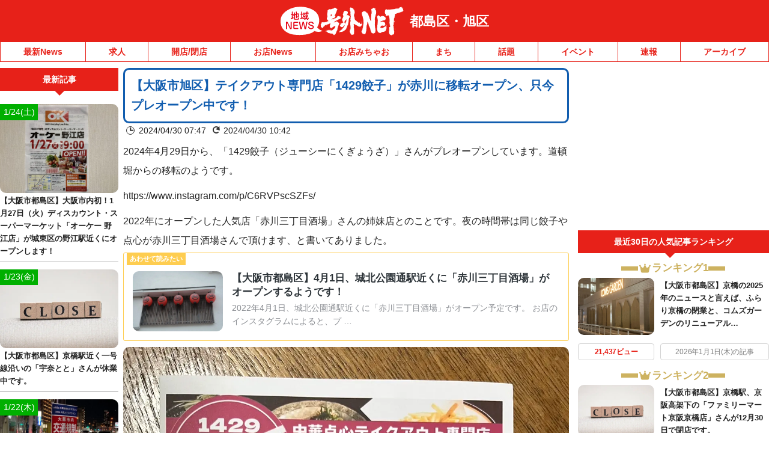

--- FILE ---
content_type: text/html; charset=UTF-8
request_url: https://miyakojima-asahi.goguynet.jp/2024/04/30/a-1429gyouza/
body_size: 36613
content:
<!DOCTYPE html>
<html lang="ja" class="no-js">
<head>
<link rel="icon" href="/favicon.ico">
<link rel="apple-touch-icon" href="/apple-touch-icon.png">
<meta charset="UTF-8" />
<meta name="viewport" content="width=device-width, initial-scale=1, user-scalable=no">
<meta name="robots" content="max-snippet:100, max-image-preview:large">
<meta name="viewport" content="width=device-width,initial-scale=1.0,viewport-fit=cover">
<title>【大阪市旭区】テイクアウト専門店「1429餃子」が赤川に移転オープン、只今プレオープン中です！ | 号外NET 都島区・旭区</title>
<meta name="description" content="2024年4月29日から、「1429餃子（ジューシーにくぎょうざ）」さんがプレオープンしています。道頓堀からの移転のようです。2022年にオープンした人気店「赤川三丁目酒場」さんの姉妹店とのことです。夜の時間帯は同じ餃子や点心が赤川三丁目酒場さんで頂け...">

<!-- Google Tag Manager -->
<script>(function(w,d,s,l,i){w[l]=w[l]||[];w[l].push({'gtm.start':
new Date().getTime(),event:'gtm.js'});var f=d.getElementsByTagName(s)[0],
j=d.createElement(s),dl=l!='dataLayer'?'&l='+l:'';j.async=true;j.src=
'https://www.googletagmanager.com/gtm.js?id='+i+dl;f.parentNode.insertBefore(j,f);
})(window,document,'script','dataLayer','GTM-NVK79KM');</script>
<!-- End Google Tag Manager -->


<link href="https://miyakojima-asahi.goguynet.jp/wp-content/themes/goguynet/custom-recruit-page.css" rel="stylesheet">
<meta name='robots' content='max-image-preview:large' />
	<style>img:is([sizes="auto" i], [sizes^="auto," i]) { contain-intrinsic-size: 3000px 1500px }</style>
	<link rel='dns-prefetch' href='//ajax.googleapis.com' />
<link rel='dns-prefetch' href='//stats.wp.com' />
<link rel='dns-prefetch' href='//v0.wordpress.com' />
<link rel='preconnect' href='//c0.wp.com' />
<link rel="alternate" type="application/rss+xml" title="号外NET 都島区・旭区 &raquo; フィード" href="https://miyakojima-asahi.goguynet.jp/feed/" />
<link rel="alternate" type="application/rss+xml" title="号外NET 都島区・旭区 &raquo; コメントフィード" href="https://miyakojima-asahi.goguynet.jp/comments/feed/" />
<script type="text/javascript">
/* <![CDATA[ */
window._wpemojiSettings = {"baseUrl":"https:\/\/s.w.org\/images\/core\/emoji\/16.0.1\/72x72\/","ext":".png","svgUrl":"https:\/\/s.w.org\/images\/core\/emoji\/16.0.1\/svg\/","svgExt":".svg","source":{"concatemoji":"https:\/\/miyakojima-asahi.goguynet.jp\/wp-includes\/js\/wp-emoji-release.min.js"}};
/*! This file is auto-generated */
!function(s,n){var o,i,e;function c(e){try{var t={supportTests:e,timestamp:(new Date).valueOf()};sessionStorage.setItem(o,JSON.stringify(t))}catch(e){}}function p(e,t,n){e.clearRect(0,0,e.canvas.width,e.canvas.height),e.fillText(t,0,0);var t=new Uint32Array(e.getImageData(0,0,e.canvas.width,e.canvas.height).data),a=(e.clearRect(0,0,e.canvas.width,e.canvas.height),e.fillText(n,0,0),new Uint32Array(e.getImageData(0,0,e.canvas.width,e.canvas.height).data));return t.every(function(e,t){return e===a[t]})}function u(e,t){e.clearRect(0,0,e.canvas.width,e.canvas.height),e.fillText(t,0,0);for(var n=e.getImageData(16,16,1,1),a=0;a<n.data.length;a++)if(0!==n.data[a])return!1;return!0}function f(e,t,n,a){switch(t){case"flag":return n(e,"\ud83c\udff3\ufe0f\u200d\u26a7\ufe0f","\ud83c\udff3\ufe0f\u200b\u26a7\ufe0f")?!1:!n(e,"\ud83c\udde8\ud83c\uddf6","\ud83c\udde8\u200b\ud83c\uddf6")&&!n(e,"\ud83c\udff4\udb40\udc67\udb40\udc62\udb40\udc65\udb40\udc6e\udb40\udc67\udb40\udc7f","\ud83c\udff4\u200b\udb40\udc67\u200b\udb40\udc62\u200b\udb40\udc65\u200b\udb40\udc6e\u200b\udb40\udc67\u200b\udb40\udc7f");case"emoji":return!a(e,"\ud83e\udedf")}return!1}function g(e,t,n,a){var r="undefined"!=typeof WorkerGlobalScope&&self instanceof WorkerGlobalScope?new OffscreenCanvas(300,150):s.createElement("canvas"),o=r.getContext("2d",{willReadFrequently:!0}),i=(o.textBaseline="top",o.font="600 32px Arial",{});return e.forEach(function(e){i[e]=t(o,e,n,a)}),i}function t(e){var t=s.createElement("script");t.src=e,t.defer=!0,s.head.appendChild(t)}"undefined"!=typeof Promise&&(o="wpEmojiSettingsSupports",i=["flag","emoji"],n.supports={everything:!0,everythingExceptFlag:!0},e=new Promise(function(e){s.addEventListener("DOMContentLoaded",e,{once:!0})}),new Promise(function(t){var n=function(){try{var e=JSON.parse(sessionStorage.getItem(o));if("object"==typeof e&&"number"==typeof e.timestamp&&(new Date).valueOf()<e.timestamp+604800&&"object"==typeof e.supportTests)return e.supportTests}catch(e){}return null}();if(!n){if("undefined"!=typeof Worker&&"undefined"!=typeof OffscreenCanvas&&"undefined"!=typeof URL&&URL.createObjectURL&&"undefined"!=typeof Blob)try{var e="postMessage("+g.toString()+"("+[JSON.stringify(i),f.toString(),p.toString(),u.toString()].join(",")+"));",a=new Blob([e],{type:"text/javascript"}),r=new Worker(URL.createObjectURL(a),{name:"wpTestEmojiSupports"});return void(r.onmessage=function(e){c(n=e.data),r.terminate(),t(n)})}catch(e){}c(n=g(i,f,p,u))}t(n)}).then(function(e){for(var t in e)n.supports[t]=e[t],n.supports.everything=n.supports.everything&&n.supports[t],"flag"!==t&&(n.supports.everythingExceptFlag=n.supports.everythingExceptFlag&&n.supports[t]);n.supports.everythingExceptFlag=n.supports.everythingExceptFlag&&!n.supports.flag,n.DOMReady=!1,n.readyCallback=function(){n.DOMReady=!0}}).then(function(){return e}).then(function(){var e;n.supports.everything||(n.readyCallback(),(e=n.source||{}).concatemoji?t(e.concatemoji):e.wpemoji&&e.twemoji&&(t(e.twemoji),t(e.wpemoji)))}))}((window,document),window._wpemojiSettings);
/* ]]> */
</script>
<style id='wp-emoji-styles-inline-css' type='text/css'>

	img.wp-smiley, img.emoji {
		display: inline !important;
		border: none !important;
		box-shadow: none !important;
		height: 1em !important;
		width: 1em !important;
		margin: 0 0.07em !important;
		vertical-align: -0.1em !important;
		background: none !important;
		padding: 0 !important;
	}
</style>
<style id='classic-theme-styles-inline-css' type='text/css'>
/*! This file is auto-generated */
.wp-block-button__link{color:#fff;background-color:#32373c;border-radius:9999px;box-shadow:none;text-decoration:none;padding:calc(.667em + 2px) calc(1.333em + 2px);font-size:1.125em}.wp-block-file__button{background:#32373c;color:#fff;text-decoration:none}
</style>
<link rel='stylesheet' id='mediaelement-css' href='https://c0.wp.com/c/6.8.3/wp-includes/js/mediaelement/mediaelementplayer-legacy.min.css' type='text/css' media='all' />
<link rel='stylesheet' id='wp-mediaelement-css' href='https://c0.wp.com/c/6.8.3/wp-includes/js/mediaelement/wp-mediaelement.min.css' type='text/css' media='all' />
<style id='jetpack-sharing-buttons-style-inline-css' type='text/css'>
.jetpack-sharing-buttons__services-list{display:flex;flex-direction:row;flex-wrap:wrap;gap:0;list-style-type:none;margin:5px;padding:0}.jetpack-sharing-buttons__services-list.has-small-icon-size{font-size:12px}.jetpack-sharing-buttons__services-list.has-normal-icon-size{font-size:16px}.jetpack-sharing-buttons__services-list.has-large-icon-size{font-size:24px}.jetpack-sharing-buttons__services-list.has-huge-icon-size{font-size:36px}@media print{.jetpack-sharing-buttons__services-list{display:none!important}}.editor-styles-wrapper .wp-block-jetpack-sharing-buttons{gap:0;padding-inline-start:0}ul.jetpack-sharing-buttons__services-list.has-background{padding:1.25em 2.375em}
</style>
<style id='global-styles-inline-css' type='text/css'>
:root{--wp--preset--aspect-ratio--square: 1;--wp--preset--aspect-ratio--4-3: 4/3;--wp--preset--aspect-ratio--3-4: 3/4;--wp--preset--aspect-ratio--3-2: 3/2;--wp--preset--aspect-ratio--2-3: 2/3;--wp--preset--aspect-ratio--16-9: 16/9;--wp--preset--aspect-ratio--9-16: 9/16;--wp--preset--color--black: #000000;--wp--preset--color--cyan-bluish-gray: #abb8c3;--wp--preset--color--white: #ffffff;--wp--preset--color--pale-pink: #f78da7;--wp--preset--color--vivid-red: #cf2e2e;--wp--preset--color--luminous-vivid-orange: #ff6900;--wp--preset--color--luminous-vivid-amber: #fcb900;--wp--preset--color--light-green-cyan: #7bdcb5;--wp--preset--color--vivid-green-cyan: #00d084;--wp--preset--color--pale-cyan-blue: #8ed1fc;--wp--preset--color--vivid-cyan-blue: #0693e3;--wp--preset--color--vivid-purple: #9b51e0;--wp--preset--gradient--vivid-cyan-blue-to-vivid-purple: linear-gradient(135deg,rgba(6,147,227,1) 0%,rgb(155,81,224) 100%);--wp--preset--gradient--light-green-cyan-to-vivid-green-cyan: linear-gradient(135deg,rgb(122,220,180) 0%,rgb(0,208,130) 100%);--wp--preset--gradient--luminous-vivid-amber-to-luminous-vivid-orange: linear-gradient(135deg,rgba(252,185,0,1) 0%,rgba(255,105,0,1) 100%);--wp--preset--gradient--luminous-vivid-orange-to-vivid-red: linear-gradient(135deg,rgba(255,105,0,1) 0%,rgb(207,46,46) 100%);--wp--preset--gradient--very-light-gray-to-cyan-bluish-gray: linear-gradient(135deg,rgb(238,238,238) 0%,rgb(169,184,195) 100%);--wp--preset--gradient--cool-to-warm-spectrum: linear-gradient(135deg,rgb(74,234,220) 0%,rgb(151,120,209) 20%,rgb(207,42,186) 40%,rgb(238,44,130) 60%,rgb(251,105,98) 80%,rgb(254,248,76) 100%);--wp--preset--gradient--blush-light-purple: linear-gradient(135deg,rgb(255,206,236) 0%,rgb(152,150,240) 100%);--wp--preset--gradient--blush-bordeaux: linear-gradient(135deg,rgb(254,205,165) 0%,rgb(254,45,45) 50%,rgb(107,0,62) 100%);--wp--preset--gradient--luminous-dusk: linear-gradient(135deg,rgb(255,203,112) 0%,rgb(199,81,192) 50%,rgb(65,88,208) 100%);--wp--preset--gradient--pale-ocean: linear-gradient(135deg,rgb(255,245,203) 0%,rgb(182,227,212) 50%,rgb(51,167,181) 100%);--wp--preset--gradient--electric-grass: linear-gradient(135deg,rgb(202,248,128) 0%,rgb(113,206,126) 100%);--wp--preset--gradient--midnight: linear-gradient(135deg,rgb(2,3,129) 0%,rgb(40,116,252) 100%);--wp--preset--font-size--small: 13px;--wp--preset--font-size--medium: 20px;--wp--preset--font-size--large: 36px;--wp--preset--font-size--x-large: 42px;--wp--preset--spacing--20: 0.44rem;--wp--preset--spacing--30: 0.67rem;--wp--preset--spacing--40: 1rem;--wp--preset--spacing--50: 1.5rem;--wp--preset--spacing--60: 2.25rem;--wp--preset--spacing--70: 3.38rem;--wp--preset--spacing--80: 5.06rem;--wp--preset--shadow--natural: 6px 6px 9px rgba(0, 0, 0, 0.2);--wp--preset--shadow--deep: 12px 12px 50px rgba(0, 0, 0, 0.4);--wp--preset--shadow--sharp: 6px 6px 0px rgba(0, 0, 0, 0.2);--wp--preset--shadow--outlined: 6px 6px 0px -3px rgba(255, 255, 255, 1), 6px 6px rgba(0, 0, 0, 1);--wp--preset--shadow--crisp: 6px 6px 0px rgba(0, 0, 0, 1);}:where(.is-layout-flex){gap: 0.5em;}:where(.is-layout-grid){gap: 0.5em;}body .is-layout-flex{display: flex;}.is-layout-flex{flex-wrap: wrap;align-items: center;}.is-layout-flex > :is(*, div){margin: 0;}body .is-layout-grid{display: grid;}.is-layout-grid > :is(*, div){margin: 0;}:where(.wp-block-columns.is-layout-flex){gap: 2em;}:where(.wp-block-columns.is-layout-grid){gap: 2em;}:where(.wp-block-post-template.is-layout-flex){gap: 1.25em;}:where(.wp-block-post-template.is-layout-grid){gap: 1.25em;}.has-black-color{color: var(--wp--preset--color--black) !important;}.has-cyan-bluish-gray-color{color: var(--wp--preset--color--cyan-bluish-gray) !important;}.has-white-color{color: var(--wp--preset--color--white) !important;}.has-pale-pink-color{color: var(--wp--preset--color--pale-pink) !important;}.has-vivid-red-color{color: var(--wp--preset--color--vivid-red) !important;}.has-luminous-vivid-orange-color{color: var(--wp--preset--color--luminous-vivid-orange) !important;}.has-luminous-vivid-amber-color{color: var(--wp--preset--color--luminous-vivid-amber) !important;}.has-light-green-cyan-color{color: var(--wp--preset--color--light-green-cyan) !important;}.has-vivid-green-cyan-color{color: var(--wp--preset--color--vivid-green-cyan) !important;}.has-pale-cyan-blue-color{color: var(--wp--preset--color--pale-cyan-blue) !important;}.has-vivid-cyan-blue-color{color: var(--wp--preset--color--vivid-cyan-blue) !important;}.has-vivid-purple-color{color: var(--wp--preset--color--vivid-purple) !important;}.has-black-background-color{background-color: var(--wp--preset--color--black) !important;}.has-cyan-bluish-gray-background-color{background-color: var(--wp--preset--color--cyan-bluish-gray) !important;}.has-white-background-color{background-color: var(--wp--preset--color--white) !important;}.has-pale-pink-background-color{background-color: var(--wp--preset--color--pale-pink) !important;}.has-vivid-red-background-color{background-color: var(--wp--preset--color--vivid-red) !important;}.has-luminous-vivid-orange-background-color{background-color: var(--wp--preset--color--luminous-vivid-orange) !important;}.has-luminous-vivid-amber-background-color{background-color: var(--wp--preset--color--luminous-vivid-amber) !important;}.has-light-green-cyan-background-color{background-color: var(--wp--preset--color--light-green-cyan) !important;}.has-vivid-green-cyan-background-color{background-color: var(--wp--preset--color--vivid-green-cyan) !important;}.has-pale-cyan-blue-background-color{background-color: var(--wp--preset--color--pale-cyan-blue) !important;}.has-vivid-cyan-blue-background-color{background-color: var(--wp--preset--color--vivid-cyan-blue) !important;}.has-vivid-purple-background-color{background-color: var(--wp--preset--color--vivid-purple) !important;}.has-black-border-color{border-color: var(--wp--preset--color--black) !important;}.has-cyan-bluish-gray-border-color{border-color: var(--wp--preset--color--cyan-bluish-gray) !important;}.has-white-border-color{border-color: var(--wp--preset--color--white) !important;}.has-pale-pink-border-color{border-color: var(--wp--preset--color--pale-pink) !important;}.has-vivid-red-border-color{border-color: var(--wp--preset--color--vivid-red) !important;}.has-luminous-vivid-orange-border-color{border-color: var(--wp--preset--color--luminous-vivid-orange) !important;}.has-luminous-vivid-amber-border-color{border-color: var(--wp--preset--color--luminous-vivid-amber) !important;}.has-light-green-cyan-border-color{border-color: var(--wp--preset--color--light-green-cyan) !important;}.has-vivid-green-cyan-border-color{border-color: var(--wp--preset--color--vivid-green-cyan) !important;}.has-pale-cyan-blue-border-color{border-color: var(--wp--preset--color--pale-cyan-blue) !important;}.has-vivid-cyan-blue-border-color{border-color: var(--wp--preset--color--vivid-cyan-blue) !important;}.has-vivid-purple-border-color{border-color: var(--wp--preset--color--vivid-purple) !important;}.has-vivid-cyan-blue-to-vivid-purple-gradient-background{background: var(--wp--preset--gradient--vivid-cyan-blue-to-vivid-purple) !important;}.has-light-green-cyan-to-vivid-green-cyan-gradient-background{background: var(--wp--preset--gradient--light-green-cyan-to-vivid-green-cyan) !important;}.has-luminous-vivid-amber-to-luminous-vivid-orange-gradient-background{background: var(--wp--preset--gradient--luminous-vivid-amber-to-luminous-vivid-orange) !important;}.has-luminous-vivid-orange-to-vivid-red-gradient-background{background: var(--wp--preset--gradient--luminous-vivid-orange-to-vivid-red) !important;}.has-very-light-gray-to-cyan-bluish-gray-gradient-background{background: var(--wp--preset--gradient--very-light-gray-to-cyan-bluish-gray) !important;}.has-cool-to-warm-spectrum-gradient-background{background: var(--wp--preset--gradient--cool-to-warm-spectrum) !important;}.has-blush-light-purple-gradient-background{background: var(--wp--preset--gradient--blush-light-purple) !important;}.has-blush-bordeaux-gradient-background{background: var(--wp--preset--gradient--blush-bordeaux) !important;}.has-luminous-dusk-gradient-background{background: var(--wp--preset--gradient--luminous-dusk) !important;}.has-pale-ocean-gradient-background{background: var(--wp--preset--gradient--pale-ocean) !important;}.has-electric-grass-gradient-background{background: var(--wp--preset--gradient--electric-grass) !important;}.has-midnight-gradient-background{background: var(--wp--preset--gradient--midnight) !important;}.has-small-font-size{font-size: var(--wp--preset--font-size--small) !important;}.has-medium-font-size{font-size: var(--wp--preset--font-size--medium) !important;}.has-large-font-size{font-size: var(--wp--preset--font-size--large) !important;}.has-x-large-font-size{font-size: var(--wp--preset--font-size--x-large) !important;}
:where(.wp-block-post-template.is-layout-flex){gap: 1.25em;}:where(.wp-block-post-template.is-layout-grid){gap: 1.25em;}
:where(.wp-block-columns.is-layout-flex){gap: 2em;}:where(.wp-block-columns.is-layout-grid){gap: 2em;}
:root :where(.wp-block-pullquote){font-size: 1.5em;line-height: 1.6;}
</style>
<link rel='stylesheet' id='dnd-upload-cf7-css' href='https://miyakojima-asahi.goguynet.jp/wp-content/plugins/drag-and-drop-multiple-file-upload-contact-form-7/assets/css/dnd-upload-cf7.css' type='text/css' media='all' />
<link rel='stylesheet' id='contact-form-7-css' href='https://miyakojima-asahi.goguynet.jp/wp-content/plugins/contact-form-7/includes/css/styles.css' type='text/css' media='all' />
<link rel='stylesheet' id='style-css' href='https://miyakojima-asahi.goguynet.jp/wp-content/themes/goguynet/style.css?1768357629' type='text/css' media='all' />
<link rel='stylesheet' id='goguy-widgets-css' href='https://miyakojima-asahi.goguynet.jp/wp-content/themes/goguynet/goguy-widgets.css?1756199490' type='text/css' media='all' />
<link rel='stylesheet' id='tablepress-default-css' href='https://miyakojima-asahi.goguynet.jp/wp-content/plugins/tablepress/css/build/default.css' type='text/css' media='all' />
<script type="text/javascript" defer src="//ajax.googleapis.com/ajax/libs/jquery/3.7.1/jquery.min.js" id="jquery-js"></script>
<script type="text/javascript" defer src="https://miyakojima-asahi.goguynet.jp/wp-content/themes/goguynet/js/common.js?1760659139" id="commons-js"></script>
<link rel="https://api.w.org/" href="https://miyakojima-asahi.goguynet.jp/wp-json/" /><link rel="alternate" title="JSON" type="application/json" href="https://miyakojima-asahi.goguynet.jp/wp-json/wp/v2/posts/75737" /><link rel='shortlink' href='https://miyakojima-asahi.goguynet.jp/?p=75737' />
<link rel="alternate" title="oEmbed (JSON)" type="application/json+oembed" href="https://miyakojima-asahi.goguynet.jp/wp-json/oembed/1.0/embed?url=https%3A%2F%2Fmiyakojima-asahi.goguynet.jp%2F2024%2F04%2F30%2Fa-1429gyouza%2F" />
<link rel="alternate" title="oEmbed (XML)" type="text/xml+oembed" href="https://miyakojima-asahi.goguynet.jp/wp-json/oembed/1.0/embed?url=https%3A%2F%2Fmiyakojima-asahi.goguynet.jp%2F2024%2F04%2F30%2Fa-1429gyouza%2F&#038;format=xml" />
	<style>img#wpstats{display:none}</style>
		<meta property="og:title" content="【大阪市旭区】テイクアウト専門店「1429餃子」が赤川に移転オープン、只今プレオープン中です！" />
<meta property="og:description" content="2024年4月29日から、「1429餃子（ジューシーにくぎょうざ）」さんがプレオープンしています。道頓堀からの移転のようです。 https://www.instagram.com/p/C6RVPscS" />
<meta property="og:type" content="article" />
<meta property="og:url" content="https://miyakojima-asahi.goguynet.jp/2024/04/30/a-1429gyouza/" />
<meta property="og:image" content="https://miyakojima-asahi.goguynet.jp/wp-content/uploads/sites/153/2024/04/IMG_2873-1.jpeg" />
<meta property="og:site_name" content="号外NET 都島区・旭区" />
<meta name="twitter:card" content="summary_large_image" />
<meta name="twitter:site" content="miyakojima-asahi.goguynet.jp" />
<meta name="twitter:title" content="【大阪市旭区】テイクアウト専門店「1429餃子」が赤川に移転オープン、只今プレオープン中です！" />
<meta name="twitter:description" content="2024年4月29日から、「1429餃子（ジューシーにくぎょうざ）」さんがプレオープンしています。道頓堀からの移転のようです。 https://www.instagram.com/p/C6RVPscS" />
<meta name="twitter:image" content="https://miyakojima-asahi.goguynet.jp/wp-content/uploads/sites/153/2024/04/IMG_2873-1.jpeg" />
<meta property="og:locale" content="ja_JP" />
<script type="application/ld+json">{"@context":"https://schema.org","@type":"WebSite","name":"号外NET 都島区・旭区","alternateName":"号外NET 都島区・旭区","url":"https://miyakojima-asahi.goguynet.jp"}</script><script type="application/ld+json">{"@context":"https://schema.org","@type":"NewsArticle","mainEntityOfPage":{"@type":"WebPage","@id":"https://miyakojima-asahi.goguynet.jp/2024/04/30/a-1429gyouza/"},"headline":"【大阪市旭区】テイクアウト専門店「1429餃子」が赤川に移転オープン、只今プレオープン中です！","datePublished":"2024-04-30T07:47:00+09:00","dateModified":"2024-04-30T10:42:51+09:00","author":{"@type":"Person","name":"ぽんた","url":"https://miyakojima-asahi.goguynet.jp/author/miyakojimaasahiedit3/"},"image":{"@type":"ImageObject","url":"https://miyakojima-asahi.goguynet.jp/wp-content/uploads/sites/153/2024/04/IMG_2873-1.jpeg","width":1108,"height":1477},"publisher":{"@type":"Organization","name":"本氣メディア株式会社","logo":{"@type":"ImageObject","url":"https://maji.tv/common/img/logo02.png","width":"130","height":"47"}},"description":"2024年4月29日から、「1429餃子（ジューシーにくぎょうざ）」さんがプレオープンしています。道頓堀からの移転のようです。 https://www.instagram.com/p/C6RVPscSZFs/ 2022年 [&hellip;]","speakable":{"@type":"SpeakableSpecification","xpath":["//title","//meta[@name='description']/@content"]}}</script>


<script async src="//www.instagram.com/embed.js"></script>

<!-- GAMスクリプトの読み込み -->
<script async src="https://securepubads.g.doubleclick.net/tag/js/gpt.js"></script>

<!-- BID STRAPスクリプトの読み込み -->
<script async src="https://fam.adingo.jp/bid-strap/goguynet/pb.js"></script>
<script>
  var bsttag = window.bsttag || {cmd: []};
  bsttag.failSafeTimeout = 3000; //header bidding全体のタイムアウト
  bsttag.launchAuction = function (slots) {
    var hbm = {};
    bsttag.cmd.push(function(cmd) {
      hbm = cmd.requestBids({adUnits: slots});
    });

    setTimeout(function () {
      if (hbm.isRequestSent) {
        return;
      }
      hbm.isRequestSent = true;
      googletag.cmd.push(function() {
        googletag.pubads().refresh(slots);
      });
    }, bsttag.failSafeTimeout);
  };
</script>

<!-- 広告枠の定義と、BID STRAPの呼び出し -->
<script>
  window.googletag = window.googletag || {cmd: []};

  function randomInt(min, max) {
    return Math.floor( Math.random() * (max + 1 - min) ) + min;
  }

  googletag.cmd.push(function () {
      googletag.defineSlot('/98457812/043_smartbanner', ['fluid'], 'div-gpt-ad-1704616439742-0').addService(googletag.pubads());
    if (navigator.userAgent.match(/iPhone|Android.+Mobile/)) {
      //スマホ閲覧時
      //IMPSP
              googletag.defineSlot('/9176203,98457812/1622336', ['fluid'], 'div-gpt-ad-1547719121808-0')
        .defineSizeMapping(googletag.sizeMapping()
        .addSize([414, 0], [[373, 131],'fluid'])
        .addSize([412, 0], [[371, 131],'fluid'])
        .addSize([411, 0], [[370, 131],'fluid'])
        .addSize([375, 0], [[337, 131],'fluid'])
        .addSize([360, 0], [[324, 131],'fluid'])
        .addSize([320, 0], [[288, 131],'fluid'])
        .build())
        .addService(googletag.pubads());
              googletag.defineSlot('/9176203,98457812/1622338', [300, 250], 'div-gpt-ad-1547719286026-0').addService(googletag.pubads());
      googletag.defineSlot('/9176203,98457812/1777927', [[300, 250], [336, 280], [320, 180], [300, 280], [300, 300], 'fluid', [240, 400], [300, 600]], 'div-gpt-ad-1644482993648-0').addService(googletag.pubads());
      googletag.defineSlot('/9176203,98457812/1777926', [[320, 50], [320, 100]], 'div-gpt-ad-1644483049777-0').addService(googletag.pubads());
      googletag.defineSlot('/9176203,98457812/1798689', [[300, 250], [336, 280]], 'div-gpt-ad-1662108601393-0').addService(googletag.pubads());
      //PCタグ、SPにも設置
      googletag.defineSlot('/9176203,98457812/1622344', [300, 250], 'div-gpt-ad-1547718837394-0').addService(googletag.pubads());
      googletag.defineSlot('/9176203,98457812/1622343', [[1, 1], 'fluid'], 'div-gpt-ad-1547803100040-0').addService(googletag.pubads());
      googletag.defineSlot('/9176203,98457812/1798694', [300, 250], 'div-gpt-ad-1662108722428-0').addService(googletag.pubads());
      googletag.defineSlot('/9176203,98457812/1833010', [[468, 60], 'fluid'], 'div-gpt-ad-1693362245786-0').addService(googletag.pubads());
      //fluct sp
      googletag.defineSlot('/62532913,98457812/s_goguynet-r_300x250_kijishita3-rectangle_28061', [[300, 250], [336, 280], [250, 250], [320, 180], [300, 280], [300, 300]], 'div-gpt-ad-1630646621781-0').addService(googletag.pubads());
              googletag.defineSlot('/62532913,98457812/s_goguynet.n_999x999_area-kiji-ichiran-nai_24620', ['fluid'], 'div-gpt-ad-1602752466603-0').addService(googletag.pubads());
              googletag.defineSlot('/62532913,98457812/s_goguynet_320x100_overlay_24578', [[320, 120], [320, 100], 'fluid'], 'div-gpt-ad-1617161435488-0').addService(googletag.pubads());
    } else {
      //PC、タブレット閲覧時
      //IMPC
      googletag.defineSlot('/9176203,98457812/1622344', [300, 250], 'div-gpt-ad-1547718837394-0').addService(googletag.pubads());
      googletag.defineSlot('/9176203,98457812/1622343', [[1, 1], 'fluid'], 'div-gpt-ad-1547803100040-0').addService(googletag.pubads());
      googletag.defineSlot('/9176203,98457812/1798694', [300, 250], 'div-gpt-ad-1662108722428-0').addService(googletag.pubads());
      googletag.defineSlot('/9176203,98457812/1833010', [[468, 60], 'fluid'], 'div-gpt-ad-1693362245786-0').addService(googletag.pubads());
      //fluct pc
      googletag.defineSlot('/62532913,98457812/p_goguynet_300x250_inline-middle1_24577', [300, 250], 'div-gpt-ad-1602752018454-0').addService(googletag.pubads());
              googletag.defineSlot('/62532913,98457812/p_goguynet.n_999x999_area-kiji-ichiran-nai_24619', [[750, 186], 'fluid'], 'div-gpt-ad-1602752086339-0').addService(googletag.pubads());
              googletag.defineSlot('/62532913,98457812/p_goguynet_728x90_overlay_24577', [728, 90], 'div-gpt-ad-1602752040368-0').addService(googletag.pubads());
      googletag.defineSlot('/62532913,98457812/p_goguynet_300x600_rightbelow_24577', [[160, 600], [336, 280], [300, 250], [300, 600]], 'div-gpt-ad-1623902995915-0').addService(googletag.pubads());
      googletag.defineSlot('/62532913,98457812/p_goguynet_300x250_kijisita1st_24577', [[300, 250], [336, 280]], 'div-gpt-ad-1623903012949-0').addService(googletag.pubads());
      googletag.defineSlot('/62532913,98457812/p_goguynet_300x250_kijisita2nd_24577', [[336, 280], [300, 250]], 'div-gpt-ad-1623903028070-0').addService(googletag.pubads());
    }
    googletag.pubads().setTargeting("fluct_ad_group", String(randomInt(1, 10)));
    googletag.pubads().enableSingleRequest();
    googletag.pubads().collapseEmptyDivs();
    googletag.pubads().disableInitialLoad();
    googletag.enableServices();
    bsttag.launchAuction();
  });
</script>


<!-- AFSfeedタグ
<script async="async" src="https://www.google.com/adsense/search/ads.js"></script>

<script type="text/javascript" charset="utf-8">
(function(g,o){g[o]=g[o]||function(){(g[o]['q']=g[o]['q']||[]).push(
  arguments)},g[o]['t']=1*new Date})(window,'_googCsa');
</script>
 -->

<!-- AFS -->
<script async="async"
src="https://www.google.com/adsense/search/ads.js"></script>
<!-- other head elements from your page -->
<script type="text/javascript" charset="utf-8">
(function(g,o){g[o]=g[o]||function(){(g[o]['q']=g[o]['q']||[]).push(

 arguments)},g[o]['t']=1*new Date})(window,'_googCsa');
</script>

<!-- site keywords -->
<meta name="keywords" content="大阪府,大阪市,都島区,旭区,号外NET,地域情報,ネット,ニュース" />

<!-- Global site tag (gtag.js) - Google Analytics -->
<script async src="https://www.googletagmanager.com/gtag/js?id=UA-1514709-55"></script>
<script>
  window.dataLayer = window.dataLayer || [];
  function gtag(){dataLayer.push(arguments);}
  gtag('js', new Date());

  gtag('config', 'UA-1514709-55');
</script>

<link rel="canonical" href="https://miyakojima-asahi.goguynet.jp/2024/04/30/a-1429gyouza/">


<!-- Twitter conversion tracking base code -->
<script>
!function(e,t,n,s,u,a){e.twq||(s=e.twq=function(){s.exe?s.exe.apply(s,arguments):s.queue.push(arguments);
},s.version='1.1',s.queue=[],u=t.createElement(n),u.async=!0,u.src='https://static.ads-twitter.com/uwt.js',
a=t.getElementsByTagName(n)[0],a.parentNode.insertBefore(u,a))}(window,document,'script');
twq('config','ofi9x');
</script>
<!-- End Twitter conversion tracking base code -->


</head>

<body id="pagetop" class="wp-singular post-template-default single single-post postid-75737 single-format-standard wp-theme-goguynet wp-child-theme-miyakojima-asahi blogid-153 category-cat_openclose">

<!-- Google Tag Manager (noscript) -->
<noscript><iframe src="https://www.googletagmanager.com/ns.html?id=GTM-NVK79KM"
height="0" width="0" style="display:none;visibility:hidden"></iframe></noscript>
<!-- End Google Tag Manager (noscript) -->

<div id="container" class="wrapper">

<div class="headerTitlebox">

            
  <!-- ▼エリア名（特集ページエリア名変更）▼ -->

  
<div class="inner">
  <a href="https://miyakojima-asahi.goguynet.jp/" class="mainLogo">
    <img src="https://miyakojima-asahi.goguynet.jp/wp-content/themes/goguynet/images/main_logo.svg?20231013_1"
         width="213" height="50" alt="号外NET" />
  </a>

      <a href="https://miyakojima-asahi.goguynet.jp/" class="areaName">
      都島区・旭区    </a>
  </div>
<!-- ▲エリア名▲ -->

 <!-- ▼情報提供（固定ページに出さない）▼ -->
            <!-- ▲情報提供▲ -->

        </div>
        <!-- //headerTitlebox -->

        <div id="header-sp-link" class="header-sp-link">
          <!-- 検索 -->
          <div class="header-sp-link-search">
            <form role="search" method="get" id="searchform" class="searchform" action="https://miyakojima-asahi.goguynet.jp/">
              <div class="side-search-box">
                <input type="text" value="" name="s" id="s" placeholder="記事検索" />
                <input type="submit" id="searchsubmit" value="検 索" />
              </div>
            </form>
          </div>

          <ul class="link">
                      <li>
              <div class="sp-navi-accordion">
                <div class="top-act">地域を探す</div>
                  <div class="sp-navi-area-links nextlink">
                    <div class="sp-arealink-wrap">
                    

<!--▼ Xフォローボタン -->
<!--▲ Xフォローボタン -->


<div id="arealink-top" class="sideBox02 sp-side">
    <div class="sideBoxIn02">
        <div class="sideTit01">号外NET他の地域</div>
        <ul class="sideOtherArea">
            <li class="">
                <div class="act">全国</div>
                <ul class="inner-list inner-list-top">
                    <li class="top-item"><a href="https://goguynet.jp">全国の最新記事一覧</a></li>
                </ul>
            </li>
            <li class="">
                <div class="act">北海道・東北</div>
                <ul class="inner-list">
                    <li class="">
                        <div class="area-label"><span>北海道</span></div>
                        <ul class="inner-list02">
                            <li><a href="https://goguynet.jp/hokkaido/" class="all-pref-link">北海道内の最新記事一覧</a></li>
                            <li><a href="https://sapporochuo.goguynet.jp">札幌市中央区</a></li>
                            <li><a href="https://sapporokitaku.goguynet.jp">札幌市北区</a></li>
                            <li><a href="https://sapporohigashi.goguynet.jp">札幌市東区</a></li>
                            <li><a href="https://sapporonishi-teine.goguynet.jp">札幌市西区・手稲区</a></li>
                            <li><a href="https://sapporotoyohira-kiyota-minami.goguynet.jp">札幌市豊平区・清田区・南区</a></li>
                            <li><a href="https://chitose-eniwa-kitahiroshima.goguynet.jp">千歳市・恵庭市・北広島市</a></li>
                            <li><a href="https://hakodate.goguynet.jp">函館市</a></li>
                            <li><a href="https://tomakomai.goguynet.jp">苫小牧市<span class="mark" data-added="2025-07-19">Re-start</span></a></li>
                            <li><a href="https://obihiro.goguynet.jp">帯広市</a></li>
                            <li><a href="https://asahikawa.goguynet.jp">旭川市</a></li>
                        </ul>
                    </li>
                    <li class="">
                        <div class="area-label"><span>青森県・岩手県・宮城県</span></div>
                        <ul class="inner-list02">
                            <li><a href="https://goguynet.jp/aomori-iwate-miyagi/" class="all-pref-link">青森県・岩手県・宮城県内の最新記事一覧</a></li>
                            <li><a href="https://aomori.goguynet.jp">青森市</a></li>
                            <li><a href="https://hirosaki.goguynet.jp">弘前市</a></li>
                            <li><a href="https://hachinohe.goguynet.jp">八戸市（三八）</a></li>
                            <li><a href="https://morioka.goguynet.jp">盛岡市</a></li>
                            <li><a href="https://hanamaki-kitakami-tono.goguynet.jp">花巻市・北上市・遠野市</a></li>
                            <li><a href="https://oshu-ichinoseki.goguynet.jp">奥州市・一関市<span class="mark" data-added="2025-10-4">New</span></a></li>
                            <li><a href="https://sendaimiyaginoku-wakabayashiku.goguynet.jp">仙台市宮城野区・若林区</a></li>
                            <li><a href="https://sendaitaihaku.goguynet.jp">仙台市太白区</a></li>
                            <li><a href="https://ishinomaki-higashimatsushima.goguynet.jp">石巻市・東松島市<span class="mark" data-added="2025-05-16">New</span></a></li>
                        </ul>
                    </li>
                    <li class="">
                        <div class="area-label"><span>秋田県・山形県・福島県</span></div>
                        <ul class="inner-list02">
                            <li><a href="https://goguynet.jp/akita-yamagata-fukushima/" class="all-pref-link">秋田県・山形県・福島県内の最新記事一覧</a></li>
                            <li><a href="https://akitashi.goguynet.jp">秋田市</a></li>
                            <li><a href="https://yamagata.goguynet.jp">山形市</a></li>
                            <li><a href="https://iwaki.goguynet.jp">いわき市</a></li>
                            <li><a href="https://aizu.goguynet.jp">会津若松市・喜多方市<span class="mark" data-added="2025-12-16">Re-start</span></a></li>
                        </ul>
                    </li>
                </ul>
            </li>
            <li class="">
                <div class="act">関東</div>
                <ul class="inner-list">
                    <li class="">
                        <div class="area-label"><span>茨城県</span></div>
                        <ul class="inner-list02">
                            <li><a href="https://goguynet.jp/ibaraki/" class="all-pref-link">茨城県内の最新記事一覧</a></li>
                            <li><a href="https://tsukuba.goguynet.jp">つくば市</a></li>
                            <li><a href="https://toride-moriya-tsukubamirai.goguynet.jp">取手市・守谷市・つくばみらい市<span class="mark" data-added="2025-05-05">New</span></a></li>
                            <li><a href="https://ibarakikoga-yuki.goguynet.jp">古河市・結城市</a></li>
                            <li><a href="https://tsuchiura-kasumigaura-ishioka.goguynet.jp">土浦市・かすみがうら市・石岡市</a></li>
                            <li><a href="https://mito-kasama-omitama.goguynet.jp">水戸市</a></li>
                            <li><a href="https://hitachi.goguynet.jp">日立市（県北）</a></li>
                        </ul>
                    </li>
                    <li class="">
                        <div class="area-label"><span>栃木県</span></div>
                        <ul class="inner-list02">
                            <li><a href="https://goguynet.jp/tochigi/" class="all-pref-link">栃木県内の最新記事一覧</a></li>
                            <li><a href="https://tochigi.goguynet.jp">栃木市・壬生町</a></li>
                            <li><a href="https://nasushiobara-ohtawara.goguynet.jp">那須塩原市・大田原市</a></li>
                            <li><a href="https://nikko-kanuma.goguynet.jp">日光市・鹿沼市</a></li>
                            <li><a href="https://utsunomiya.goguynet.jp">宇都宮市</a></li>
                            <li><a href="https://oyama-shimotsuke.goguynet.jp">小山市・下野市<span class="mark" data-added="2025-10-17">Re-start</span></a></li>
                            <li><a href="https://ashikaga-sano.goguynet.jp">足利市・佐野市</a></li>
                        </ul>
                    </li>
                    <li class="">
                        <div class="area-label"><span>群馬県</span></div>
                        <ul class="inner-list02">
                            <li><a href="https://goguynet.jp/gunma/" class="all-pref-link">群馬県内の最新記事一覧</a></li>
                            <li><a href="https://maebashi.goguynet.jp">前橋市<span class="mark" data-added="2025-03-04">Re-start</span></a></li>
                            <li><a href="https://takasaki.goguynet.jp">高崎市</a></li>
                            <li><a href="https://isesaki.goguynet.jp">伊勢崎市</a></li>
                            <li><a href="https://ota.goguynet.jp">太田市<span class="mark" data-added="2025-09-15">Re-start</span></a></li>
                            <li><a href="https://kiryu-midori.goguynet.jp">桐生市・みどり市</a></li>
                        </ul>
                    </li>
                    <li class="">
                        <div class="area-label"><span>埼玉県</span></div>
                        <ul class="inner-list02">
                            <li><a href="https://goguynet.jp/saitama/" class="all-pref-link">埼玉県内の最新記事一覧</a></li>
                            <li><a href="https://saitama.goguynet.jp">さいたま市</a></li>
                            <li><a href="https://saitamaminuma-iwatsuki.goguynet.jp">さいたま市見沼区・岩槻区</a></li>
                            <li><a href="https://saitamaurawa-midori.goguynet.jp">さいたま市浦和区・緑区</a></li>
                            <li><a href="https://kazo-hanyu.goguynet.jp">加須市・羽生市・行田市</a></li>
                            <li><a href="https://kuki-satte.goguynet.jp">久喜市・幸手市<span class="mark" data-added="2025-07-18">Re-start</span></a></li>
                            <li><a href="https://shiraoka-hasuda.goguynet.jp">白岡市・蓮田市<span class="mark" data-added="2025-06-01">New</span></a></li>
                            <li><a href="https://kasukabe.goguynet.jp">春日部市</a></li>
                            <li><a href="https://koshigaya.goguynet.jp">越谷市</a></li>
                            <li><a href="https://soka.goguynet.jp">草加市</a></li>
                            <li><a href="https://misato-yashio.goguynet.jp">三郷市・八潮市・吉川市</a></li>
                            <li><a href="https://kumagaya.goguynet.jp">熊谷市</a></li>
                            <li><a href="https://kounosu-kitamoto.goguynet.jp">鴻巣市・北本市<span class="mark" data-added="2025-05-02">Re-start</span></a></li>
                            <li><a href="https://ageo-okegawa.goguynet.jp">上尾市・桶川市</a></li>
                            <li><a href="https://sakado-tsurugashima.goguynet.jp">坂戸市・鶴ヶ島市</a></li>
                            <li><a href="https://kawaguchi.goguynet.jp">川口市</a></li>
                            <li><a href="https://toda-warabi.goguynet.jp">戸田市・蕨市</a></li>
                            <li><a href="https://fujimi-fujimino.goguynet.jp">富士見市・ふじみ野市<span class="mark" data-added="2025-10-14">Re-start</span></a></li>
                            <li><a href="https://niiza-shiki.goguynet.jp">新座市・志木市</a></li>
                            <li><a href="https://asaka-wako.goguynet.jp">朝霞市・和光市<span class="mark" data-added="2025-05-02">Re-start</span></a></li>
                            <li><a href="https://tokorozawa.goguynet.jp">所沢市<span class="mark" data-added="2025-08-12">Re-start</span></a></li>
                            <li><a href="https://sayama-iruma.goguynet.jp">狭山市・入間市</a></li>
                            <li><a href="https://kawagoe.goguynet.jp">川越市</a></li>
                            <li><a href="https://fukaya-honjo.goguynet.jp">深谷市・本庄市<span class="mark" data-added="2026-01-05">New</span></a></li>
                        </ul>
                    </li>
                    <li class="">
                        <div class="area-label"><span>千葉県</span></div>
                        <ul class="inner-list02">
                            <li><a href="https://goguynet.jp/chiba/" class="all-pref-link">千葉県内の最新記事一覧</a></li>
                            <li><a href="https://chiba.goguynet.jp">千葉市<span class="mark" data-added="2025-04-24">Re-start</span></a></li>
                            <li><a href="https://nagareyama-noda.goguynet.jp">流山市・野田市<span class="mark" data-added="2025-06-13">Re-start</span></a></li>
                            <li><a href="https://abiko.goguynet.jp">我孫子市</a></li>
                            <li><a href="https://kashiwa.goguynet.jp">柏市<span class="mark" data-added="2025-04-01">Re-start</span></a></li>
                            <li><a href="https://kamagaya-shiroi-inzai.goguynet.jp">鎌ケ谷市・白井市・印西市</a></li>
                            <li><a href="https://matsudo.goguynet.jp">松戸市</a></li>
                            <li><a href="https://ichikawa.goguynet.jp">市川市</a></li>
                            <li><a href="https://funabashi.goguynet.jp">船橋市</a></li>
                            <li><a href="https://yachiyo-narashino.goguynet.jp">八千代市・習志野市</a></li>
                            <li><a href="https://narita-tomisato.goguynet.jp">成田市・富里市・酒々井町<span class="mark" data-added="2025-12-17">New</span></a></li>
                            <li><a href="https://sakura-yotsukaido-yachimata.goguynet.jp">佐倉市・四街道市・八街市</a></li>
                            <li><a href="https://ichihara.goguynet.jp">市原市</a></li>
                            <li><a href="https://kisarazu-kimitsu-futtsu-sodegaura.goguynet.jp">木更津市・君津市・富津市・袖ケ浦市</a></li>
                        </ul>
                    </li>
                    <li class="">
                        <div class="area-label"><span>東京都</span></div>
                        <ul class="inner-list02">
                            <li><a href="https://goguynet.jp/tokyo/" class="all-pref-link">東京都内の最新記事一覧</a></li>
                            <li><a href="https://edogawa.goguynet.jp">江戸川区</a></li>
                            <li><a href="https://koto.goguynet.jp">江東区</a></li>
                            <li><a href="https://katsushika.goguynet.jp">葛飾区</a></li>
                            <li><a href="https://sumida.goguynet.jp">墨田区</a></li>
                            <li><a href="https://adachi.goguynet.jp">足立区<span class="mark" data-added="2026-01-16">Re-start</span></a></li>
                            <li><a href="https://arakawa.goguynet.jp">荒川区</a></li>
                            <li><a href="https://taito.goguynet.jp">台東区<span class="mark" data-added="2025-04-10">Re-start</span></a></li>
                            <li><a href="https://tokyokita.goguynet.jp">北区</a></li>
                            <li><a href="https://bunkyo.goguynet.jp">文京区<span class="mark" data-added="2025-07-4">Re-start</span></a></li>
                            <li><a href="https://itabashi.goguynet.jp">板橋区</a></li>
                            <li><a href="https://nerima.goguynet.jp">練馬区</a></li>
                            <li><a href="https://nakano.goguynet.jp">中野区</a></li>
                            <li><a href="https://suginami.goguynet.jp">杉並区<span class="mark" data-added="2025-12-08">Re-start</span></a></li>
                            <li><a href="https://shibuya.goguynet.jp">渋谷区<span class="mark" data-added="2025-04-07">New</span></a></li>
                            <li><a href="https://setagaya.goguynet.jp">世田谷区<span class="mark" data-added="2025-11-15">Re-start</span></a></li>
                            <li><a href="https://meguro.goguynet.jp">目黒区</a></li>
                            <li><a href="https://shinagawa.goguynet.jp">品川区</a></li>
                            <li><a href="https://otaku.goguynet.jp">大田区</a></li>
                            <li><a href="https://nishitokyo.goguynet.jp">西東京市<span class="mark" data-added="2025-04-23">Re-start</span></a></li>
                            <li><a href="https://musashino.goguynet.jp">武蔵野市・小金井市<span class="mark" data-added="2025-05-08">Re-start</span></a></li>
                            <li><a href="https://mitaka.goguynet.jp">三鷹市</a></li>
                            <li><a href="https://chofu-komae.goguynet.jp">調布市・狛江市</a></li>
                            <li><a href="https://higashikurume-kiyose.goguynet.jp">東久留米市・清瀬市</a></li>
                            <li><a href="https://kodaira.goguynet.jp">小平市</a></li>
                            <li><a href="https://tokyofuchu.goguynet.jp">府中市</a></li>
                            <li><a href="https://tachikawa-akishima.goguynet.jp">立川市・昭島市</a></li>
                            <li><a href="https://tama-inagi.goguynet.jp/">多摩市・稲城市<span class="mark" data-added="2025-06-17">Re-start</span></a></li>
                            <li><a href="https://hino.goguynet.jp">日野市</a></li>
                            <li><a href="https://hachioji.goguynet.jp">八王子市</a></li>
                            <li><a href="https://machida.goguynet.jp">町田市</a></li>
                            <li><a href="https://ome-hamura.goguynet.jp">青梅市・羽村市・瑞穂町</a></li>
                        </ul>
                    </li>
                    <li class="">
                        <div class="area-label"><span>神奈川県</span></div>
                        <ul class="inner-list02">
                            <li><a href="https://goguynet.jp/kanagawa/" class="all-pref-link">神奈川県内の最新記事一覧</a></li>
                            <li><a href="https://yokohamanaka-nishi.goguynet.jp">横浜市中区・西区</a></li>
                            <li><a href="https://yokohamamidori-aoba.goguynet.jp">横浜市緑区・青葉区</a></li>
                            <li><a href="https://yokohamakohoku.goguynet.jp">横浜市港北区</a></li>
                            <li><a href="https://yokohamahodogaya.goguynet.jp">横浜市保土ケ谷区<span class="mark" data-added="2025-03-07">Re-start</span></a></li>
                            <li><a href="https://yokohamaminami.goguynet.jp">横浜市南区</a></li>
                            <li><a href="https://yokohamakanazawa-isogo.goguynet.jp">横浜市磯子区・金沢区<span class="mark" data-added="2025-12-08">Re-start</span></a></li>
                            <li><a href="https://yokohamakonan-sakae.goguynet.jp">横浜市港南区・栄区</a></li>
                            <li><a href="https://kawasakitama.goguynet.jp">川崎市多摩区<span class="mark" data-added="2025-10-07">Re-start</span></a></li>
                            <li><a href="https://kawasakimiyamae.goguynet.jp">川崎市宮前区</a></li>
                            <li><a href="https://kawasakinakahara.goguynet.jp">川崎市中原区</a></li>
                            <li><a href="https://yokosuka.goguynet.jp">横須賀市・三浦市</a></li>
                            <li><a href="https://sagamiharachuoku.goguynet.jp">相模原市中央区</a></li>
                            <li><a href="https://sagamihara-minamiku.goguynet.jp">相模原市南区</a></li>
                            <li><a href="https://yamato.goguynet.jp">大和市<span class="mark" data-added="2025-06-20">Re-start</span></a></li>
                            <li><a href="https://ebina-zama-ayase.goguynet.jp">海老名市・座間市・綾瀬市</a></li>
                            <li><a href="https://atsugi.goguynet.jp">厚木市</a></li>
                            <li><a href="https://hadano-isehara.goguynet.jp">秦野市・伊勢原市<span class="mark" data-added="2025-07-26">Re-start</span></a></li>
                            <li><a href="https://fujisawa.goguynet.jp">藤沢市</a></li>
                            <li><a href="https://kamakura-zushi.goguynet.jp">鎌倉市・逗子市</a></li>
                            <li><a href="https://chigasaki.goguynet.jp">茅ヶ崎市<span class="mark" data-added="2026-01-23">Re-start</span></a></li>
                            <li><a href="https://hiratsuka.goguynet.jp">平塚市・大磯町</a></li>
                            <li><a href="https://odawara.goguynet.jp">小田原市（県西地域）</a></a></li>
                        </ul>
                    </li>

                </ul>
            </li>

            <li class="">
                <div class="act">中部</div>
                <ul class="inner-list">
                    <li class="">
                        <div class="area-label"><span>新潟県・富山県</span></div>
                        <ul class="inner-list02">
                            <li><a href="https://goguynet.jp/niigata-toyama/" class="all-pref-link">新潟県・富山県内の最新記事一覧</a></li>
                            <li><a href="https://niigatakita-higashi.goguynet.jp">新潟市</a></li>
                            <li><a href="https://niigatakonan-akiha-minami.goguynet.jp">新潟市江南区・秋葉区・南区</a></li>
                            <li><a href="https://sanjo-tsubame-mitsuke.goguynet.jp">三条市・燕市・見附市</a></li>
                            <li><a href="https://niigatanagaoka.goguynet.jp">長岡市</a></li>
                            <li><a href="https://joetsu-itoigawa-myoko.goguynet.jp">上越市・糸魚川市・妙高市</a></li>
                            <li><a href="https://toyama.goguynet.jp">富山市<span class="mark" data-added="2025-12-1">Re-start</span></a></li>
                            <li><a href="https://takaoka.goguynet.jp">高岡市・氷見市</a></li>
                        </ul>
                    </li>
                    <li class="">
                        <div class="area-label"><span>石川県・福井県</span></div>
                        <ul class="inner-list02">
                            <li><a href="https://goguynet.jp/ishikawa-fukui/" class="all-pref-link">石川県・福井県内の最新記事一覧</a></li>
                            <li><a href="https://kanazawa.goguynet.jp">金沢市</a></li>
                            <li><a href="https://hakusan-nomi-nonoichi.goguynet.jp">白山市・能美市・野々市市</a></li>
                            <li><a href="https://komatsu-kaga.goguynet.jp">小松市・加賀市</a></li>
                            <li><a href="https://fukui.goguynet.jp">福井市</a></li>
                        </ul>
                    </li>
                    <li class="">
                        <div class="area-label"><span>山梨県・長野県</span></div>
                        <ul class="inner-list02">
                            <li><a href="https://goguynet.jp/yamanashi-nagano/" class="all-pref-link">山梨県・長野県内の最新記事一覧</a></li>
                            <li><a href="https://kofu.goguynet.jp">甲府市</a></li>
                            <li><a href="https://nagano.goguynet.jp">長野市</a></li>
                            <li><a href="https://matsumoto.goguynet.jp">松本</a></li>
                            <li><a href="https://ueda.goguynet.jp">上田<span class="mark" data-added="2025-10-13">Re-start</span></a></li>
                        </ul>
                    </li>
                    <li class="">
                        <div class="area-label"><span>岐阜県</span></div>
                        <ul class="inner-list02">
                            <li><a href="https://goguynet.jp/gifu/" class="all-pref-link">岐阜県内の最新記事一覧</a></li>
                            <li><a href="https://gifu.goguynet.jp">岐阜市（岐阜地域）</a></li>
                            <li><a href="https://ogaki.goguynet.jp">大垣市（西濃地域）</a></li>
                            <li><a href="https://kani.goguynet.jp">可児市（中濃地域）</a></li>
                            <li><a href="https://tajimi.goguynet.jp">多治見市（東濃地域）<span class="mark" data-added="2025-10-16">New</span></a></li>
                        </ul>
                    </li>
                    <li class="">
                        <div class="area-label"><span>静岡県</span></div>
                        <ul class="inner-list02">
                            <li><a href="https://goguynet.jp/shizuoka/" class="all-pref-link">静岡県内の最新記事一覧</a></li>
                            <li><a href="https://shizuoka.goguynet.jp">静岡市</a></li>
                            <li><a href="https://aoi.goguynet.jp">静岡市葵区</a></li>
                            <li><a href="https://fujieda-yaizu.goguynet.jp">藤枝市・焼津市・島田市</a></li>
                            <li><a href="https://iwata-fukuroi-kakegawa.goguynet.jp">磐田市・袋井市・掛川市</a></li>
                            <li><a href="https://hamamatsu.goguynet.jp">浜松市</a></li>
                            <li><a href="https://fuji-fujinomiya.goguynet.jp">富士市・富士宮市</a></li>
                            <li><a href="https://numazu.goguynet.jp">沼津市</a></li>
                        </ul>
                    </li>
                    <li class="">
                        <div class="area-label"><span>愛知県</span></div>
                        <ul class="inner-list02">
                            <li><a href="https://goguynet.jp/aichi/" class="all-pref-link">愛知県内の最新記事一覧</a></li>
                            <li><a href="https://nagoyakita-higashi.goguynet.jp">名古屋市北区・東区</a></li>
                            <li><a href="https://nagoyanishi-nakamura.goguynet.jp">名古屋市西区・中村区</a></li>
                            <li><a href="https://nagoyameito-chikusa.goguynet.jp">名古屋市名東区・千種区</a></li>
                            <li><a href="https://nagoyanakagawa-minato.goguynet.jp">名古屋市中川区・港区</a></li>
                            <li><a href="https://ama-tsushima-aisai.goguynet.jp">あま市・津島市・愛西市<span class="mark" data-added="2025-06-01">New</span></a></li>
                            <li><a href="https://inazawa.goguynet.jp">稲沢市・清須市</a></li>
                            <li><a href="https://ichinomiya.goguynet.jp">一宮市</a></li>
                            <li><a href="https://komaki-inuyama.goguynet.jp">小牧市・犬山市</a></li>
                            <li><a href="https://kasugai.goguynet.jp">春日井市<span class="mark" data-added="2025-04-10">Re-start</span></a></li>
                            <li><a href="https://seto-owariasahi.goguynet.jp">瀬戸市・尾張旭市<span class="mark" data-added="2025-03-04">New</span></a></li>
                            <li><a href="https://tokai-obu.goguynet.jp">東海市・大府市</a></li>
                            <li><a href="https://toyota.goguynet.jp">豊田市</a></li>
                            <li><a href="https://kariya-chiryu.goguynet.jp">刈谷市・知立市</a></li>
                            <li><a href="https://anjo-takahama-hekinan.goguynet.jp">安城市・高浜市・碧南市</a></li>
                            <li><a href="https://okazaki.goguynet.jp">岡崎市</a></li>
                            <li><a href="https://nishio.goguynet.jp">西尾市・幸田町<span class="mark" data-added="2025-05-05">Re-start</span></a></li>
                            <li><a href="https://toyokawa-gamagori.goguynet.jp">豊川市・蒲郡市</a></li>
                            <li><a href="https://toyohashi-tahara.goguynet.jp">豊橋市・田原市</a></li>
                        </ul>
                    </li>
                    <li class="">
                        <div class="area-label"><span>三重県</span></div>
                        <ul class="inner-list02">
                            <li><a href="https://goguynet.jp/mie/" class="all-pref-link">三重県内の最新記事一覧</a></li>
                            <li><a href="https://tsu.goguynet.jp">津市</a></li>
                            <li><a href="https://kuwana-inabe.goguynet.jp">桑名市・いなべ市</a></li>
                            <li><a href="https://yokkaichi.goguynet.jp">四日市市</a></li>
                            <li><a href="https://suzuka-kameyama.goguynet.jp">鈴鹿市・亀山市<span class="mark" data-added="2025-11-01">Re-start</span></a></li>
                            <li><a href="https://matsusaka.goguynet.jp">松阪市</a></li>
                            <li><a href="https://ise-toba-shima.goguynet.jp">伊勢市・鳥羽市・志摩市</a></li>
                        </ul>
                    </li>
                </ul>
            </li>
            <li class="">
                <div class="act">関西</div>
                <ul class="inner-list">
                    <li class="">
                        <div class="area-label"><span>滋賀県</span></div>
                        <ul class="inner-list02">
                            <li><a href="https://goguynet.jp/shiga/" class="all-pref-link">滋賀県内の最新記事一覧</a></li>
                            <li><a href="https://otsu.goguynet.jp">大津市<span class="mark" data-added="2025-12-23">Re-start</span></a></li>
                            <li><a href="https://kusatsuritto.goguynet.jp">草津市・栗東市</a></li>
                            <li><a href="https://higashiomi-omihachiman.goguynet.jp">東近江市・近江八幡市</a></li>
                        </ul>
                    </li>
                    <li class="">
                        <div class="area-label"><span>京都府</span></div>
                        <ul class="inner-list02">
                            <li><a href="https://goguynet.jp/kyoto/" class="all-pref-link">京都府内の最新記事一覧</a></li>
                            <li><a href="https://kyoto.goguynet.jp">京都市</a></li>
                            <li><a href="https://kyotoukyo.goguynet.jp">京都市右京区</a></li>
                            <li><a href="https://kyotoyamasina-higasiyama.goguynet.jp">京都市山科区・東山区</a></li>
                            <li><a href="https://fushimi.goguynet.jp">京都市伏見区</a></li>
                            <li><a href="https://nagaokakyo.goguynet.jp">長岡京市（向日市・大山崎町）</a></a></li>
                            <li><a href="https://uji-joyo.goguynet.jp">宇治市・城陽市</a></li>
                            <li><a href="https://kyotanabekizugawa.goguynet.jp">京田辺市・木津川市・精華町</a></li>
                        </ul>
                    </li>
                    <li class="">
                        <div class="area-label"><span>大阪府</span></div>
                        <ul class="inner-list02">
                            <li><a href="https://goguynet.jp/osaka/" class="all-pref-link">大阪府内の最新記事一覧</a></li>
                            <li><a href="https://osaka.goguynet.jp">大阪市</a></li>
                            <li><a href="https://higashiyodogawaku.goguynet.jp">大阪市東淀川区<span class="mark" data-added="2025-04-06">Re-start</span></a></li>
                            <li><a href="https://yodogawaku.goguynet.jp">大阪市淀川区・西淀川区</a></li>
                            <li><a href="https://fukushima-konohana.goguynet.jp">大阪市福島区・此花区</a></li>
                            <li><a href="https://miyakojima-asahi.goguynet.jp">大阪市都島区・旭区</a></li>
                            <li><a href="https://tsurumi-joto.goguynet.jp">大阪市鶴見区・城東区</a></li>
                            <li><a href="https://higashinari-ikuno.goguynet.jp">大阪市東成区・生野区<span class="mark" data-added="2025-05-05">Re-start</span></a></li>
                            <li><a href="https://icchome.goguynet.jp">大阪市西区</a></li>
                            <li><a href="https://minato-taisho.goguynet.jp">大阪市港区・大正区</a></li>
                            <li><a href="https://tennoji-ku.goguynet.jp">大阪市天王寺区・阿倍野区<span class="mark" data-added="2025-05-01">Re-start</span></a></li>
                            <li><a href="https://sumiyoshi-higashisumiyoshi.goguynet.jp">大阪市住吉区・東住吉区</a></li>
                            <li><a href="https://naniwa-nishinari.goguynet.jp">大阪市浪速区・西成区</a></li>
                            <li><a href="https://hirano.goguynet.jp">大阪市平野区</a></li>
                            <li><a href="https://daitoshijonawate.goguynet.jp">大東市・四條畷市</a></li>
                            <li><a href="https://moriguchikadoma.goguynet.jp">守口市・門真市</a></li>
                            <li><a href="https://suita.goguynet.jp">吹田市</a></li>
                            <li><a href="https://ibaraki.goguynet.jp">茨木市</a></li>
                            <li><a href="https://minoh.goguynet.jp">箕面市・池田市</a></li>
                            <li><a href="https://toyonaka.goguynet.jp">豊中市<span class="mark" data-added="2025-08-16">Re-start</span></a></li>
                            <li><a href="https://settsu.goguynet.jp"> 摂津・千里丘・南茨木</a></li>
                            <li><a href="https://takatsuki.goguynet.jp">高槻市</a></li>
                            <li><a href="https://neyagawa.goguynet.jp">寝屋川市</a></li>
                            <li><a href="https://hirakata.goguynet.jp">枚方市</a></li>
                            <li><a href="https://higashiosaka.goguynet.jp">東大阪市</a></li>
                            <li><a href="https://yao.goguynet.jp">八尾市</a></li>
                            <li><a href="https://sakai-nishi.goguynet.jp">堺市堺区・西区</a></li>
                            <li><a href="https://sakaikita-higashi-mihara.goguynet.jp">堺市北区・東区・美原区</a></li>
                            <li><a href="https://sakainaka-minami.goguynet.jp">堺市中区・南区</a></li>
                            <li><a href="https://kanku-area.goguynet.jp">泉大津市・高石市・忠岡町</a></li>
                            <li><a href="https://izumi.goguynet.jp">和泉市<span class="mark" data-added="2025-05-16">Re-start</span></a></li>
                            <li><a href="https://kishiwada-kaizuka.goguynet.jp">岸和田市・貝塚市</a></li>
                            <li><a href="https://tondabayashi-kawachinagano.goguynet.jp">富田林市・河内長野市<span class="mark" data-added="2025-10-20">Re-start</span></a></li>
                            <li><a href="https://izumisano-sennan-hannan.goguynet.jp">泉佐野市・泉南市・阪南市</a></li>
                            <li><a href="https://habikino-fujiidera-kashiwara.goguynet.jp">羽曳野市・藤井寺市・柏原市<span class="mark" data-added="2025-02-22">New</span></a></li>
                        </ul>
                    </li>
                    <li class="">
                        <div class="area-label"><span>兵庫県</span></div>
                        <ul class="inner-list02">
                            <li><a href="https://goguynet.jp/hyogo/" class="all-pref-link">兵庫県内の最新記事一覧</a></li>
                            <li><a href="https://kobehigashinada.goguynet.jp">神戸市灘区・東灘区</a></li>
                            <li><a href="https://kobehyogoku-nagataku.goguynet.jp">神戸市兵庫区・長田区</a></li>
                            <li><a href="https://kobetarumi.goguynet.jp">神戸市垂水区・須磨区</a></li>
                            <li><a href="https://kobenishiku.goguynet.jp">神戸市西区</a></li>
                            <li><a href="https://itami.goguynet.jp">伊丹市<span class="mark" data-added="2025-03-16">Re-start</span></a></li>
                            <li><a href="https://takarazuka.goguynet.jp">宝塚市・川西市<span class="mark" data-added="2025-06-12">Re-start</span></a></li>
                            <li><a href="https://nishinomiya.goguynet.jp">西宮市・芦屋市</a></li>
                            <li><a href="https://amagasaki.goguynet.jp">尼崎市</a></li>
                            <li><a href="https://kakogawa.goguynet.jp">加古川市・高砂市</a></li>
                            <li><a href="https://akashi.goguynet.jp">明石市</a></li>
                            <li><a href="https://himejishi.goguynet.jp">姫路市</a></li>
                        </ul>
                    </li>

                    <li class="">
                        <div class="area-label"><span>奈良県</span></div>
                        <ul class="inner-list02">
                            <li><a href="https://goguynet.jp/nara/" class="all-pref-link">奈良県内の最新記事一覧</a></li>
                            <li><a href="https://nara.goguynet.jp">奈良市</a></li>
                            <li><a href="https://ikoma-kashiba.goguynet.jp">生駒市・香芝市<span class="mark" data-added="2025-03-08">Re-start</span></a></li>
                            <li><a href="https://yamatotakadakashihara.goguynet.jp">大和高田市・橿原市</a></li>
                        </ul>
                    </li>

                    <li class="">
                        <div class="area-label"><span>和歌山県</span></div>
                        <ul class="inner-list02">
                            <li><a href="https://wakayama.goguynet.jp">和歌山市</a></li>
                        </ul>
                    </li>

                </ul>
            </li>
            <li class="">
                <div class="act">中国・四国</div>
                <ul class="inner-list">

                    <li class="">
                        <div class="area-label"><span>鳥取県・島根県</span></div>
                        <ul class="inner-list02">
                            <li><a href="https://goguynet.jp/tottori-shimane/" class="all-pref-link">鳥取県・島根県内の最新記事一覧</a></li>
                            <li><a href="https://tottori.goguynet.jp">鳥取市</a></li>
                            <li><a href="https://yonago.goguynet.jp">米子市・境港市</a></li>
                            <li><a href="https://matsue-yasugi.goguynet.jp">松江市・安来市</a></li>
                            <li><a href="https://izumo-unnan.goguynet.jp">出雲市・雲南市</a></li>
                        </ul>
                    </li>
                    <li class="">
                        <div class="area-label"><span>岡山県</span></div>
                        <ul class="inner-list02">
                            <li><a href="https://goguynet.jp/okayama/" class="all-pref-link">岡山県内の最新記事一覧</a></li>
                            <li><a href="https://okayamanakaku-minamiku-higashiku.goguynet.jp/">岡山市</a></li>
                            <li><a href="https://kurashiki.goguynet.jp">倉敷市</a></li>
                        </ul>
                    </li>
                    <li class="">
                        <div class="area-label"><span>広島県</span></div>
                        <ul class="inner-list02">
                            <li><a href="https://goguynet.jp/hiroshima/" class="all-pref-link">広島県内の最新記事一覧</a></li>
                            <li><a href="https://hiroshima.goguynet.jp">広島市<span class="mark" data-added="2025-03-13">Re-start</span></a></li>
                            <li><a href="https://higashihiroshima.goguynet.jp">東広島市</a></li>
                            <li><a href="https://kure-etajima.goguynet.jp">呉市・江田島市</a></li>
                            <li><a href="https://fukuyama.goguynet.jp">福山市</a></li>
                        </ul>
                    </li>
                    <li class="">
                        <div class="area-label"><span>山口県</span></div>
                        <ul class="inner-list02">
                            <li><a href="https://goguynet.jp/yamaguchi/" class="all-pref-link">山口県内の最新記事一覧</a></li>
                            <li><a href="https://yamaguchi-hofu.goguynet.jp">山口市・防府市</a></li>
                            <li><a href="https://shunan-kudamatsu-hikari.goguynet.jp">周南市・下松市・光市</a></li>
                            <li><a href="https://ube-sanyoonoda.goguynet.jp">宇部市・山陽小野田市</a></li>
                            <li><a href="https://shimonoseki.goguynet.jp">下関市</a></li>
                        </ul>
                    </li>
                    <li class="">
                        <div class="area-label"><span>四国</span></div>
                        <ul class="inner-list02">
                            <li><a href="https://goguynet.jp/shikoku/" class="all-pref-link">四国内の最新記事一覧</a></li>
                            <li><a href="https://tokushima.goguynet.jp">徳島市</a></li>
                            <li><a href="https://takamatsu.goguynet.jp">高松市</a></li>
                            <li><a href="https://matsuyama.goguynet.jp">松山市</a></li>
                            <li><a href="https://imabari-saijo.goguynet.jp">今治市・西条市<span class="mark" data-added="2025-11-01">Re-start</span></a></li>
                            <li><a href="https://kochi.goguynet.jp/">高知市</a></li>
                        </ul>
                    </li>
                </ul>
            </li>
            <li class="">
                <div class="act">九州・沖縄</div>
                <ul class="inner-list">
                    <li class="">
                        <div class="area-label"><span>福岡県</span></div>
                        <ul class="inner-list02">
                            <li><a href="https://goguynet.jp/fukuoka/" class="all-pref-link">福岡県内の最新記事一覧</a></li>
                            <li><a href="https://fukuokahakata.goguynet.jp">福岡市博多区</a></li>
                            <li><a href="https://fukuokachuo.goguynet.jp">福岡市中央区・城南区<span class="mark" data-added="2025-06-04">Re-start</span></a></li>
                            <li><a href="https://fukuokahigashi.goguynet.jp">福岡市東区</a></li>
                            <li><a href="https://fukuokaminami.goguynet.jp">福岡市南区</a></li>
                            <li><a href="https://kitakyushukokura-moji.goguynet.jp">北九州市小倉北区・門司区・戸畑区</a></li>
                            <li><a href="https://kitakyushukokuraminami.goguynet.jp">北九州市小倉南区</a></li>
                            <li><a href="https://kitakyushuyahatanishi.goguynet.jp/">北九州市八幡西区・八幡東区・若松区</a></li>
                            <li><a href="https://munakata-fukutsu-koga.goguynet.jp">宗像市・福津市・古賀市<span class="mark" data-added="2025-04-22">New</span></a></li>
                            <li><a href="https://kasuga-onojo-nakagawa.goguynet.jp">春日市・大野城市・那珂川市</a></li>
                            <li><a href="https://chikushino-dazaifu-asakura.goguynet.jp">筑紫野市・太宰府市・朝倉市</a></li>
                            <li><a href="https://kurume.goguynet.jp">久留米市(筑後北部)</a></li>
                        </ul>
                    </li>
                    <li class="">
                        <div class="area-label"><span>佐賀県・長崎県・熊本県</span></div>
                        <ul class="inner-list02">
                            <li><a href="https://nagasaki.goguynet.jp">長崎市</a></li>
                            <li><a href="https://saga.goguynet.jp">佐賀市・小城市・多久市</a></li>
                            <li><a href="https://kumamotochuo-higashi.goguynet.jp">熊本市</a></li>
                        </ul>
                    </li>
                    <li class="">
                        <div class="area-label"><span>大分県・宮崎県・鹿児島県</span></div>
                        <ul class="inner-list02">
                            <li><a href="https://goguynet.jp/oita-miyazaki-kagoshima/" class="all-pref-link">大分県・宮崎県・鹿児島県内の最新記事一覧</a></li>
                            <li><a href="https://ooita.goguynet.jp">大分市<span class="mark" data-added="2025-08-16">Re-start</span></a></li>
                            <li><a href="https://beppu-yufu-hita.goguynet.jp">別府市・由布市</a></li>
                            <li><a href="https://miyazaki.goguynet.jp">宮崎市<span class="mark" data-added="2025-09-12">Re-start</span></a></li>
                            <li><a href="https://kirishima-aira.goguynet.jp">霧島市・姶良市</a></li>
                            <li><a href="https://satsumasendai-izumi.goguynet.jp">薩摩川内市・出水市</a></li>
                        </ul>
                    </li>

                    <li class="">
                        <div class="area-label"><span>沖縄県</span></div>
                        <ul class="inner-list02">
                            <li><a href="https://goguynet.jp/okinawa/" class="all-pref-link">沖縄県の最新記事一覧</a></li>
                            <li><a href="https://naha.goguynet.jp">那覇市<span class="mark" data-added="2025-05-26">New</span></a></li>
                            <li><a href="https://okinawa-uruma.goguynet.jp">沖縄市・うるま市<span class="mark" data-added="2025-10-13">Re-start</span></a></li>
                            <li><a href="https://urasoe-ginowan.goguynet.jp">浦添市・宜野湾市<span class="mark" data-added="2025-03-01">New</span></a></li>
                        </ul>
                    </li>
                </ul>
            </li>

        </ul>
    </div>
</div>                    </div>
                </div>
              </div>
            </li>
                        <!--<li><a onclick="gtag('event', 'click', {'event_category': 'overraymenu', 'event_label': 'search'});" href="#side-search" id="to-search" class="to-sidelink">記事の検索</a></li>-->
            <li><a onclick="gtag('event', 'click', {'event_category': 'overraymenu', 'event_label': 'provision'});" href="https://miyakojima-asahi.goguynet.jp/provision/">情報提供求む</a></li>
            <li><a onclick="gtag('event', 'click', {'event_category': 'overraymenu', 'event_label': 'mailmagazine',  'send_to':'event_areaid'});" href="https://mailmagazine.go-guy.net/form/register/">ニュースレターの登録</a></li>
            <li><a onclick="gtag('event', 'click', {'event_category': 'overraymenu', 'event_label': 'omise'});" href="https://lp.goguynet.jp/?utm_source=miyakojima-asahi.goguynet.jp&amp;utm_medium=referral&amp;utm_campaign=overraymenu">号外NETへ広告出稿について</a></li>
            <!-- <li><a onclick="gtag('event', 'click', {'event_category': 'overraymenu', 'event_label': 'proof'});" href="https://edit.goguynet.jp/2023/08/29/job_proofall/">校正・校閲スタッフ募集</a></li> -->
            <li><a onclick="gtag('event', 'click', {'event_category': 'overraymenu', 'event_label': 'towncryer'});" href="https://maji.tv/recruit-goguywriter/">地域担当記者募集</a></li>
            <li><a onclick="gtag('event', 'click', {'event_category': 'overraymenu', 'event_label': 'majitv'});" href="https://maji.tv/company/index.html">運営会社</a></li>
            <li><a onclick="gtag('event', 'click', {'event_category': 'overraymenu', 'event_label': 'contact'});" href="https://miyakojima-asahi.goguynet.jp/contact/">お問い合わせ</a></li>
            <li>
            <div class="sp-navi-accordion">
              <div class="top-act">カテゴリー</div>
              <ul id="sp-navi-cat-links" class="sp-navi-cat-links nextlink">
                <li><a onclick="gtag('event', 'click', {'event_category': 'overraymenu', 'event_label': 'cat_toppage'});" href="https://miyakojima-asahi.goguynet.jp">最新News</a></li>
                <li><a onclick="gtag('event', 'click', {'event_category': 'overraymenu', 'event_label': 'cat_joblist'});" href="https://miyakojima-asahi.goguynet.jp/joblist/">求人</a></li>
                <li><a onclick="gtag('event', 'click', {'event_category': 'overraymenu', 'event_label': 'cat_lifull'});" href="#to-lifullbottom">不動産</a></li>
                <li><a onclick="gtag('event', 'click', {'event_category': 'overraymenu', 'event_label': 'cat_openclose'});" href="https://miyakojima-asahi.goguynet.jp/category/cat_openclose/">開店/閉店</a></li>
                <li><a onclick="gtag('event', 'click', {'event_category': 'overraymenu', 'event_label': 'cat_ad'});" href="https://miyakojima-asahi.goguynet.jp/category/p_cat_ad/">お店News</a></li>
                <li><a onclick="gtag('event', 'click', {'event_category': 'overraymenu', 'event_label': 'cat_shop'});" href="https://miyakojima-asahi.goguynet.jp/category/cat_shop/">お店みちゃお</a></li>
                <li><a onclick="gtag('event', 'click', {'event_category': 'overraymenu', 'event_label': 'cat_town'});" href="https://miyakojima-asahi.goguynet.jp/category/cat_town/">まち</a></li>
                <li><a onclick="gtag('event', 'click', {'event_category': 'overraymenu', 'event_label': 'cat_topics'});" href="https://miyakojima-asahi.goguynet.jp/category/cat_topics/">話題</a></li>
                <li><a onclick="gtag('event', 'click', {'event_category': 'overraymenu', 'event_label': 'cat_event'});" href="https://miyakojima-asahi.goguynet.jp/category/cat_event/">イベント</a></li>
                <li><a onclick="gtag('event', 'click', {'event_category': 'overraymenu', 'event_label': 'cat_news'});" href="https://miyakojima-asahi.goguynet.jp/category/cat_news/">速報</a></li>
              </ul>
              </div>            </li>
          </ul>
        </div>
        <div id="header-sp-link-overlay" class="header-sp-link-overlay">
        <button id="header-sp-link-close" class="header-sp-link-close"><img src="https://miyakojima-asahi.goguynet.jp/wp-content/themes/goguynet/images/sp_navi_batsu.svg" width="36" height="36"/></button>
        </div>



        <div class="header ">
            

			<div class="gnav-cover">
				<div class="gnav">
					<div class="menu-topnav-container">
						<ul id="menu-topnav" class="menu cat_openclose">
							<li id="menu-index" class="menu-item"><a onclick="gtag('event', 'click', {'event_category': 'headermenu', 'event_label': 'h_toppage'});" href="https://miyakojima-asahi.goguynet.jp">最新News</a></li>
							<li id="menu-job" class="menu-item"><a onclick="gtag('event', 'click', {'event_category': 'headermenu', 'event_label': 'h_joblist'});" href="https://miyakojima-asahi.goguynet.jp/joblist/">求人</a></li>
							<li id="menu-openclose" class="menu-item"><a onclick="gtag('event', 'click', {'event_category': 'headermenu', 'event_label': 'h_cat_openclose'});" href="https://miyakojima-asahi.goguynet.jp/category/cat_openclose/">開店/閉店</a></li>
							<li id="menu-ad" class="menu-item"><a onclick="gtag('event', 'click', {'event_category': 'headermenu', 'event_label': 'h_cat_ad'});" href="https://miyakojima-asahi.goguynet.jp/category/p_cat_ad/">お店News</a></li>
                            <li id="menu-shop" class="menu-item"><a onclick="gtag('event', 'click', {'event_category': 'headermenu', 'event_label': 'h_cat_shop'});" href="https://miyakojima-asahi.goguynet.jp/category/cat_shop/">お店みちゃお</a></li>
							<li id="menu-town" class="menu-item"><a onclick="gtag('event', 'click', {'event_category': 'headermenu', 'event_label': 'h_cat_town'});" href="https://miyakojima-asahi.goguynet.jp/category/cat_town/">まち</a></li>
							<li id="menu-topics" class="menu-item"><a onclick="gtag('event', 'click', {'event_category': 'headermenu', 'event_label': 'h_cat_topics'});" href="https://miyakojima-asahi.goguynet.jp/category/cat_topics/">話題</a></li>
							<li id="menu-event" class="menu-item"><a onclick="gtag('event', 'click', {'event_category': 'headermenu', 'event_label': 'h_cat_event'});" href="https://miyakojima-asahi.goguynet.jp/category/cat_event/">イベント</a></li>
                            <li id="menu-news" class="menu-item"><a onclick="gtag('event', 'click', {'event_category': 'headermenu', 'event_label': 'h_cat_news'});" href="https://miyakojima-asahi.goguynet.jp/category/cat_news/">速報</a></li>
							<li id="menu-news" class="menu-item"><a onclick="gtag('event', 'click', {'event_category': 'headermenu', 'event_label': 'archive'});" href="https://miyakojima-asahi.goguynet.jp/archive/">アーカイブ</a></li>
						</ul>
					</div>
				</div>
			</div>
        </div>
        <!--//header-->

  <div class="main">
  
    <div class="box01 cf">
    
      <div class="leftBlock cf">
      
        <div class="mainCenter">
        			            <div class="centerBox01">
                                <div class="adPc01">
                                        </div>
                        </div>
		            <div class="centerBox01">
        	          
            <article>

            <h1 class="title03">【大阪市旭区】テイクアウト専門店「1429餃子」が赤川に移転オープン、只今プレオープン中です！</h1>

<!-- 更新日 -->
<div class="centerDt01 cf">

<div class="itemDate01">

  <!-- 公開・更新日を表示 -->
  <div class="date-items">
    <!-- 公開日を表示 -->
    <span class="open-time"><i class="fa fa-clock-o" aria-hidden="true"></i>
      <time class="entry-date published" datetime="2024-04-30 07:47">
        2024/04/30 07:47      </time>
    </span>
    <!-- 更新日を表示（公開日と異なる場合のみ） -->
          <span class="modify-time"><i class="fa fa-history" aria-hidden="true"></i>
        <time class="updated" datetime="2024-04-30 10:42">
          2024/04/30 10:42        </time>
      </span>
      </div>

</div>
</div>

<!-- SP用広告 -->
  
<!-- imobile メニュー下 -->

		
					            <div class="centerListBox02">
              <div class="singleBox01">
                <p>2024年4月29日から、「1429餃子（ジューシーにくぎょうざ）」さんがプレオープンしています。道頓堀からの移転のようです。</p>
<p>https://www.instagram.com/p/C6RVPscSZFs/</p>
<p>2022年にオープンした人気店「赤川三丁目酒場」さんの姉妹店とのことです。夜の時間帯は同じ餃子や点心が赤川三丁目酒場さんで頂けます、と書いてありました。</p>
<div class="blog-card">
<div class="blog-card-thumbnail"><a href="https://miyakojima-asahi.goguynet.jp/2022/03/30/m-akagawasntyomesakaba/"><img decoding="async" width="150" height="100" src="https://miyakojima-asahi.goguynet.jp/wp-content/uploads/sites/153/2022/03/DSC_4673.jpg" class="attachment-150x150 size-150x150 wp-post-image" alt="すだれ" srcset="https://miyakojima-asahi.goguynet.jp/wp-content/uploads/sites/153/2022/03/DSC_4673.jpg 1280w, https://miyakojima-asahi.goguynet.jp/wp-content/uploads/sites/153/2022/03/DSC_4673-768x512.jpg 768w" sizes="(max-width: 150px) 100vw, 150px" /></a></div>
<div class="blog-card-content">
<div class="blog-card-title"><a href="https://miyakojima-asahi.goguynet.jp/2022/03/30/m-akagawasntyomesakaba/">【大阪市都島区】4月1日、城北公園通駅近くに「赤川三丁目酒場」がオープンするようです！</a></div>
<div class="blog-card-excerpt">2022年4月1日、城北公園通駅近くに「赤川三丁目酒場」がオープン予定です。 お店のインスタグラムによると、プ &hellip;</div>
</div>
</div>
<p><img fetchpriority="high" decoding="async" class="alignnone size-full wp-image-75697" src="https://miyakojima-asahi.goguynet.jp/wp-content/uploads/sites/153/2024/04/IMG_2875-1.jpeg" alt="1429餃子" width="1108" height="1477" srcset="https://miyakojima-asahi.goguynet.jp/wp-content/uploads/sites/153/2024/04/IMG_2875-1.jpeg 1108w, https://miyakojima-asahi.goguynet.jp/wp-content/uploads/sites/153/2024/04/IMG_2875-1-768x1024.jpeg 768w" sizes="(max-width: 1108px) 100vw, 1108px" /></p>
<p>公式インスタグラムによると、グランドオープンは５月で、プレオープン期間は営業時間が短かったりするようですね。</p>
<p><img decoding="async" class="alignnone size-full wp-image-75696" src="https://miyakojima-asahi.goguynet.jp/wp-content/uploads/sites/153/2024/04/IMG_2873-1.jpeg" alt="1429餃子" width="1108" height="1477" srcset="https://miyakojima-asahi.goguynet.jp/wp-content/uploads/sites/153/2024/04/IMG_2873-1.jpeg 1108w, https://miyakojima-asahi.goguynet.jp/wp-content/uploads/sites/153/2024/04/IMG_2873-1-768x1024.jpeg 768w" sizes="(max-width: 1108px) 100vw, 1108px" /></p>
<p>ニンニク、ニラ、保存料不使用の餃子や点心・惣菜やアテなどご自宅で本格料理が楽しめるテイクアウト専門店、グランドオープン前にもぜひ行ってみてはいかがでしょうか。</p>
<p><span style="color: #ff0000">情報提供ありがとうございました！！！</span></p>
<div class="alert alert-success"><b>情報提供をお願いします</b>「すでに情報提供されているかな？」という情報でも、あやふやであっても有難いです♪<br />
開店・閉店、面白いこと、気になること、珍しいことなどぜひぜひ、情報提供をお願いいたします。<a href="https://miyakojima-asahi.goguynet.jp/provision/">情報提供フォームはコチラ</a></div>
<p><a href="https://www.instagram.com/1429_gyoza/">1429餃子</a>はこちら↓</p>
<div class="googlemaps">
				<iframe loading="lazy" width="600" height="450" frameborder="0" scrolling="no" marginheight="0" marginwidth="0"  src="https://www.google.com/maps/embed?pb=!1m18!1m12!1m3!1d3279.196279201629!2d135.5290986757455!3d34.725446572910826!2m3!1f0!2f0!3f0!3m2!1i1024!2i768!4f13.1!3m3!1m2!1s0x6000e151c556e645:0x12da4b8bd00f685b!2z44CSNTM1LTAwMDUg5aSn6Ziq5bqc5aSn6Ziq5biC5pet5Yy66LWk5bed77yS5LiB55uu77yU4oiS77yXIOOCsOODqeODs-ODleODreODvOODiOi1pOW3nQ!5e0!3m2!1sja!2sjp!4v1714398497767!5m2!1sja!2sjp"></iframe>
			</div>
                
                <!-- 店舗情報 -->
                                
                <div class="prevnext">
                  <!-- 前の記事 -->
                  <div class="prev">
                                    <a href="https://miyakojima-asahi.goguynet.jp/2024/04/29/post-75698/" rel="prev">前の記事へ</a>                                    </div>
                  <!-- 記事一覧 -->
                  <div class="back">
                  <a href="https://miyakojima-asahi.goguynet.jp">記事一覧へ</a>
                  </div>
                  <!-- 次の記事 -->
                  <div class="next">
                                    <a href="https://miyakojima-asahi.goguynet.jp/2024/05/01/a-wankoin/" rel="next">次の記事へ</a>                                    </div>
                </div>

                <!-- SNS共有 -->
                <div class="snsShareArea">
                  <!-- Line -->
                  <a class="btn--line" href="https://social-plugins.line.me/lineit/share?url=https://miyakojima-asahi.goguynet.jp/2024/04/30/a-1429gyouza/" target="_blank"><span>LINE</span></a>
                  <!-- Facebook -->
                  <a href="https://www.facebook.com/sharer/sharer.php?u=https://miyakojima-asahi.goguynet.jp/2024/04/30/a-1429gyouza/&t=【大阪市旭区】テイクアウト専門店「1429餃子」が赤川に移転オープン、只今プレオープン中です！" target="_blank" class="btn--facebook"><span>Facebook</span></a>
                  <!-- Twitter新 -->
                  <a class="btn--twitter" href="https://x.com/intent/tweet?text=【大阪市旭区】テイクアウト専門店「1429餃子」が赤川に移転オープン、只今プレオープン中です！&url=https://miyakojima-asahi.goguynet.jp/2024/04/30/a-1429gyouza/&via=goguynet&related=goguynet" data-lang="ja" target="_blank"><span>旧Twitter</span></a>
                </div>

                <div class="singleShareBox"></div>
                <!-- //singleShareBox -->
              </div>
            </div>
            <!-- //centerListBox02 -->
</article>
            <div class="centerListBox02">
              <div class="centerUnder04">
                


<div class="fluid-box">
<div class="adlinefoot">

<div class="centerListBox01">
    <div class="centerMdBox01">
            <a href="https://miyakojima-asahi.goguynet.jp/2025/10/23/post-86308/" class="itemTitle02 cf ad_foot_86308">
          <div class="itemThum01">
              <img width="1280" height="854" src="https://miyakojima-asahi.goguynet.jp/wp-content/uploads/sites/153/2024/11/eyecatch_misudo.png" class="attachment-thumbnail size-thumbnail wp-post-image" alt="" decoding="async" loading="lazy" srcset="https://miyakojima-asahi.goguynet.jp/wp-content/uploads/sites/153/2024/11/eyecatch_misudo.png 1280w, https://miyakojima-asahi.goguynet.jp/wp-content/uploads/sites/153/2024/11/eyecatch_misudo-768x512.png 768w" sizes="auto, (max-width: 1280px) 100vw, 1280px" /><span class="label-cat_ad">ad</span>                        </div>
          <div class="itemTitle01In cf"><span>【期間限定で開催中】ミスタードーナツ1400円分を無料でプレゼント♪</span></div>
      </a>
    </div>
</div>
<script>
gtag('event', 'ggad_impression', {
  event_category: 'footer ad',
  event_label: "https://miyakojima-asahi.goguynet.jp/2025/10/23/post-86308/",
  non_interaction: true
});
window.addEventListener('DOMContentLoaded', function () {
jQuery(".ad_foot_86308").on("click", function () {
  gtag('event', 'ggad_click', {
    event_category: 'footer ad',
    event_label: "https://miyakojima-asahi.goguynet.jp/2025/10/23/post-86308/"
  });
});
});
</script>

</div>
</div>

<div class="fluid-box ">
    <div class="jboxbottom bottom">
        <div class="container">
            <div class="title-bar">
                <p class="title"><a href="https://miyakojima-asahi.goguynet.jp/joblist/?area=%E5%A4%A7%E9%98%AA%E5%B8%82%E9%83%BD%E5%B3%B6%E5%8C%BA+or%3A%E5%A4%A7%E9%98%AA%E5%B8%82%E6%97%AD%E5%8C%BA&jt=0&rs=1">都島区・旭区で働きたい</a></p>
                <a href="https://xn--pckua2a7gp15o89zb.com/" class="pwby" rel="sponsored" onclick="gtag('event', 'ggad_click', {'event_category': 'jobboxhome', 'event_label': 'bottom_header_link'})">sponsored by 求人ボックス</a>
            </div>
            <div class="inner-list">
                          <a class="jobpanel" rel="sponsored" href="#">
                  <p class="jobtitle">
                    <img src="https://miyakojima-asahi.goguynet.jp/wp-content/themes/goguynet/images/icon_title_tag.svg?ver2" width="20" height="20" alt="" class="icon-title">
                    <span class="jobtitle-title"></span>
                  </p>
                  <div class="company"></div>

                  <div class="under-block">
                    <div class="main-box">
                      <div class="salary">
                        <img src="https://miyakojima-asahi.goguynet.jp/wp-content/themes/goguynet/images/icon_money_gray.svg?ver2" width="16" height="16" alt="" class="icon-svg">
                        <span class="salaryText"></span>
                      </div>
                      <div class="under-detail">
                          <div class="place">
                            <img src="https://miyakojima-asahi.goguynet.jp/wp-content/themes/goguynet/images/icon_area2_gray.svg?ver2" width="16" height="13" alt="" class="icon-svg">
                            <span class="placeText"></span>
                          </div>
                          <div class="employment">
                            <img src="https://miyakojima-asahi.goguynet.jp/wp-content/themes/goguynet/images/icon_kinds_gray.svg?ver2" width="16" height="16" alt="" class="icon-svg">
                            <span class="employmentText"></span>
                          </div>
                      </div>
                    </div>
                    <div class="dm"></div>
                    <div class="detail-btn">詳細を見る</div>
                  </div>

                  <img class="tracking" width="1" height="1" style="position: absolute;">
              </a>
                            <a class="jobpanel" rel="sponsored" href="#">
                  <p class="jobtitle">
                    <img src="https://miyakojima-asahi.goguynet.jp/wp-content/themes/goguynet/images/icon_title_tag.svg?ver2" width="20" height="20" alt="" class="icon-title">
                    <span class="jobtitle-title"></span>
                  </p>
                  <div class="company"></div>

                  <div class="under-block">
                    <div class="main-box">
                      <div class="salary">
                        <img src="https://miyakojima-asahi.goguynet.jp/wp-content/themes/goguynet/images/icon_money_gray.svg?ver2" width="16" height="16" alt="" class="icon-svg">
                        <span class="salaryText"></span>
                      </div>
                      <div class="under-detail">
                          <div class="place">
                            <img src="https://miyakojima-asahi.goguynet.jp/wp-content/themes/goguynet/images/icon_area2_gray.svg?ver2" width="16" height="13" alt="" class="icon-svg">
                            <span class="placeText"></span>
                          </div>
                          <div class="employment">
                            <img src="https://miyakojima-asahi.goguynet.jp/wp-content/themes/goguynet/images/icon_kinds_gray.svg?ver2" width="16" height="16" alt="" class="icon-svg">
                            <span class="employmentText"></span>
                          </div>
                      </div>
                    </div>
                    <div class="dm"></div>
                    <div class="detail-btn">詳細を見る</div>
                  </div>

                  <img class="tracking" width="1" height="1" style="position: absolute;">
              </a>
                            <a class="jobpanel" rel="sponsored" href="#">
                  <p class="jobtitle">
                    <img src="https://miyakojima-asahi.goguynet.jp/wp-content/themes/goguynet/images/icon_title_tag.svg?ver2" width="20" height="20" alt="" class="icon-title">
                    <span class="jobtitle-title"></span>
                  </p>
                  <div class="company"></div>

                  <div class="under-block">
                    <div class="main-box">
                      <div class="salary">
                        <img src="https://miyakojima-asahi.goguynet.jp/wp-content/themes/goguynet/images/icon_money_gray.svg?ver2" width="16" height="16" alt="" class="icon-svg">
                        <span class="salaryText"></span>
                      </div>
                      <div class="under-detail">
                          <div class="place">
                            <img src="https://miyakojima-asahi.goguynet.jp/wp-content/themes/goguynet/images/icon_area2_gray.svg?ver2" width="16" height="13" alt="" class="icon-svg">
                            <span class="placeText"></span>
                          </div>
                          <div class="employment">
                            <img src="https://miyakojima-asahi.goguynet.jp/wp-content/themes/goguynet/images/icon_kinds_gray.svg?ver2" width="16" height="16" alt="" class="icon-svg">
                            <span class="employmentText"></span>
                          </div>
                      </div>
                    </div>
                    <div class="dm"></div>
                    <div class="detail-btn">詳細を見る</div>
                  </div>

                  <img class="tracking" width="1" height="1" style="position: absolute;">
              </a>
                            <a class="jobpanel" rel="sponsored" href="#">
                  <p class="jobtitle">
                    <img src="https://miyakojima-asahi.goguynet.jp/wp-content/themes/goguynet/images/icon_title_tag.svg?ver2" width="20" height="20" alt="" class="icon-title">
                    <span class="jobtitle-title"></span>
                  </p>
                  <div class="company"></div>

                  <div class="under-block">
                    <div class="main-box">
                      <div class="salary">
                        <img src="https://miyakojima-asahi.goguynet.jp/wp-content/themes/goguynet/images/icon_money_gray.svg?ver2" width="16" height="16" alt="" class="icon-svg">
                        <span class="salaryText"></span>
                      </div>
                      <div class="under-detail">
                          <div class="place">
                            <img src="https://miyakojima-asahi.goguynet.jp/wp-content/themes/goguynet/images/icon_area2_gray.svg?ver2" width="16" height="13" alt="" class="icon-svg">
                            <span class="placeText"></span>
                          </div>
                          <div class="employment">
                            <img src="https://miyakojima-asahi.goguynet.jp/wp-content/themes/goguynet/images/icon_kinds_gray.svg?ver2" width="16" height="16" alt="" class="icon-svg">
                            <span class="employmentText"></span>
                          </div>
                      </div>
                    </div>
                    <div class="dm"></div>
                    <div class="detail-btn">詳細を見る</div>
                  </div>

                  <img class="tracking" width="1" height="1" style="position: absolute;">
              </a>
                            <a class="jobpanel" rel="sponsored" href="#">
                  <p class="jobtitle">
                    <img src="https://miyakojima-asahi.goguynet.jp/wp-content/themes/goguynet/images/icon_title_tag.svg?ver2" width="20" height="20" alt="" class="icon-title">
                    <span class="jobtitle-title"></span>
                  </p>
                  <div class="company"></div>

                  <div class="under-block">
                    <div class="main-box">
                      <div class="salary">
                        <img src="https://miyakojima-asahi.goguynet.jp/wp-content/themes/goguynet/images/icon_money_gray.svg?ver2" width="16" height="16" alt="" class="icon-svg">
                        <span class="salaryText"></span>
                      </div>
                      <div class="under-detail">
                          <div class="place">
                            <img src="https://miyakojima-asahi.goguynet.jp/wp-content/themes/goguynet/images/icon_area2_gray.svg?ver2" width="16" height="13" alt="" class="icon-svg">
                            <span class="placeText"></span>
                          </div>
                          <div class="employment">
                            <img src="https://miyakojima-asahi.goguynet.jp/wp-content/themes/goguynet/images/icon_kinds_gray.svg?ver2" width="16" height="16" alt="" class="icon-svg">
                            <span class="employmentText"></span>
                          </div>
                      </div>
                    </div>
                    <div class="dm"></div>
                    <div class="detail-btn">詳細を見る</div>
                  </div>

                  <img class="tracking" width="1" height="1" style="position: absolute;">
              </a>
                          </div>
            <div class="jobinfo-box">
              <a href="https://miyakojima-asahi.goguynet.jp/joblist/?area=%E5%A4%A7%E9%98%AA%E5%B8%82%E9%83%BD%E5%B3%B6%E5%8C%BA+or%3A%E5%A4%A7%E9%98%AA%E5%B8%82%E6%97%AD%E5%8C%BA&kw=1500%E5%86%86&jt=0&rs=1" class="jobinfo">
                <span>都島区・旭区の1500円以上の求人情報を見る</span>
                <img src="https://miyakojima-asahi.goguynet.jp/wp-content/themes/goguynet/images/icon_arrow_white_b.svg?ver6" width="14" height="14" alt="" >
              </a>
            </div>
        </div>
    </div>
</div>
<style>
.hide-on-pc {
    display: none;
}
@media screen and (max-width: 768px) {
.hide-on-pc {
    display: block;
}
}

.jboxbottom.bottom {
    width: 100%;
    overflow: hidden;
    margin-bottom: 0;
    /*margin-bottom: 20px;*/
    /*height: 50em;*/
    --job-info-color: #115DAF;
    box-sizing: border-box;
    * {
        overflow: hidden;
        box-sizing: border-box;
    }
    .container {
        width: 100%;
        /*  height: 10em;*/
        box-sizing: border-box;
        /*  border: 1px solid gray;*/
    }
    .title-bar {
        margin: 0;
        padding: 4px 16px;
        background: var(--job-info-color);
        /*display: flex;
        flex-wrap: wrap;
        align-items: center;
        justify-content: space-between;*/
    }
    .title-bar .title a {
    color: inherit; /* 親要素の色を継承 */
    text-decoration: none; /* アンダーラインを消す */
    }
    .title {
      display: inline;
        margin: 0;
        padding: 0;
        color: white;
        font-size: 16px;
        padding-right: 10px;
        text-decoration: none;
    }
    .pwby {
      display: inline;
        flex-shrink: 0;
        font-size: 12px;
        color: white;
        text-decoration: none;
    }
    .jobpanel {
        position: relative;
        display: block;
        margin: 0;
        padding: 10px 10px;
        text-decoration: none;
        font-size: inherit;
        transition-property: background;
        transition-duration: 0.3s;
        /*border-bottom: 1px dashed #999;*/
        background-color: #fff;
        border-radius: 10px;	border-radius: 5px;
        /*border: solid 1px #DEDBD9;*/
        box-shadow: rgba(99, 99, 99, 0.2) 0px 2px 8px 0px;
    }
    /*.jobpanel:first-child {
        border-top: 1px dashed #999;
    }*/
    /*.jobpanel {
        position: relative;
        display: block;
        margin: 0;
        padding: 4px 16px;
        text-decoration: none;
        font-size: inherit;
        transition-property: background;
        transition-duration: 0.3s;
    }
*/
    .jobpanel:hover {
        color: #222;
    }
/*
    .jobpanel:hover {
        background: #eeeeee;
    }*/
    .jobpanel .invisible {
        visibility: hidden;
    }
    .jobtitle {
        -webkit-box-orient: vertical;
        font-size: 1.38em;
        line-height: 1.4;
        height: auto;
        min-height: 1.4em;
        color: #222222;
        font-weight: bold;
        display: grid;
        grid-template-columns: 20px 1fr;
        gap:3px;
    }
    .jobtitle .icon-title {
      transform: translateY(2px)
    }
    /*.jobtitle {
        display: -webkit-box;
        -webkit-box-orient: vertical;
        -webkit-line-clamp: 2;
        margin: 4px auto;
        font-size: 14px;
        line-height: 20px;
        width: 100%;
        color: #1563de;
        height: 40px;;
    }*/

    .under-block{
      display: grid;
      grid-template-columns: 1fr 75px;
      align-content: end;
      gap: 5px;
      position: relative;
    }

    .company {
        font-size: 1em;
        /*font-size: 14px;*/
        line-height: 1.4;
        min-height: 1.4em;
        margin-top: 5px;
    }
    /*.company {
        display: -webkit-box;
        -webkit-box-orient: vertical;
        -webkit-line-clamp: 1;
        font-size: 10px;
        margin: 4px auto;
        color: #808080;
    }*/
    .salary {
      margin-top: 4px;
      margin-bottom: 2px;
      /*margin-top: 10px;
      margin-bottom: 4px;*/
    }

    .under-detail{
      display: flex;
      flex-direction: start;
      column-gap: 5px;
    }

    .salary, .place, .employment {
      font-size: 13px;
      padding-left: 17px;
      /*text-indent: -18px;*/
      position: relative;
    }
    .salary .icon-svg, .place .icon-svg, .employment .icon-svg {
      position: absolute;
      top: 3px;
      left: 0;
    }
    .salary::after, .place::after, .employment::after {
      content: '.';
      /*display: contents;*/
      display: inline-block;
      width: 0;
      height: 0;
      color: transparent;
      opacity: 0;
      pointer-events: none;
      font-size: 0px;
    }
    .salary img, .place img, .employment img {
      width: 14px;
      height: 14px;
    }
    /*.salary, .place, .employment {
        font-size: 12px;
    }*/
    /*.place, .employment {
      display: inline-block;
    }*/
    .place {
      margin-right: 10px;
    }
    .icon {
      margin-right: 0!important;
    }
    .icon svg {
      width: 16px!important;
      height: 16px!important;
      color: var(--job-info-color);
      vertical-align:-3px;
    }
    .salary .icon svg {
      vertical-align:0px;
    }
    /*.icon {
        color: #1563de;
        margin: auto 4px;
    }*/
    /*.icon svg {
        color: blue;
    }*/
    .arrow{
      position: absolute;
      bottom: 18px;
      right: 5px;
    }
    .arrow svg {
      width: 16px;
      height: 16px;
    }
    .detail-btn{
      width: 75px;
      height: 36px;
      display: grid;
      place-items: center;
      background-color:var(--job-info-color);
      border-radius: 3px;
      color:#fff;
      line-height: 1;
      margin-top: auto;
      margin-bottom: 2px;
      position: absolute;
      bottom: 0;
      right: 3px;
      font-weight: bold!important;
      letter-spacing:-0.02em;
    }
    .jobinfo-box{
      display: flex;
      justify-content: center;
      padding:0 10px 15px;
      margin-bottom: 15px;
      background-color: #F2F2F2;
    }
    .jobinfo{
      font-size: 14px;
      font-weight: bold;
      display:flex;
      justify-content: center;
      align-items: center;
      color:#fff;
      padding:4px 10px 5px 10px;
      border-radius: 3px;
      cursor: pointer;
      text-decoration:none;
      line-height: 1.5;
      background-color: var(--job-info-color);
      text-decoration:none;
      column-gap: 5px;
      transition:.3s;
    }
    /*.icon-svg{
      transform:translateY(-4px);
    }*/
    .inner-list{
      padding: 10px 10px 10px;
      background-color: #F2F2F2;
      display: flex;
      flex-direction: column;
      gap: 10px;
    }
}
@media screen and (max-width: 1080px) {
  .jboxbottom.bottom {
    margin-top: 0;
    /*padding-left: 15px;
    padding-right: 15px;*/
  }
}
@media screen and (max-width: 768px) {
    .jboxbottom.bottom {
        height: auto;
        .title-bar {
          padding: 4px 12px;
          display: flex; /* フレックスボックスを有効化 */
          align-items: center; /* 縦方向の中央揃え */
          justify-content: center; /* 横方向の中央揃え */
          flex-wrap: wrap;
        }

        .title-bar .title a {
            color: inherit; /* 親要素の色を継承 */
            text-decoration: none; /* アンダーラインを消す */
        }

        .title {
            margin: 0 10px 0 0;
            padding: 0;
        }

        .jobpanel{
          padding: 7px 7px 5px;
          /*padding: 10px 0 5px;*/
        }
        .jobtitle {
          font-size: 1.3em;
        }
        .jobtitle .icon-title {
          transform: translateY(2px)
        }
        .arrow{
          bottom: 10px;
          right: 5px;
        }

        .place {
          width: 40%;
        }
        .employment {
          width: 59.5%;
        }

    }
}
</style>
<script
    data-api-params="{&quot;area&quot;:&quot;\u5927\u962a\u5e02\u90fd\u5cf6\u533a or:\u5927\u962a\u5e02\u65ed\u533a&quot;,&quot;domain&quot;:&quot;miyakojima-asahi.goguynet.jp&quot;,&quot;limit&quot;:5,&quot;update&quot;:0,&quot;filter&quot;:2,&quot;jt&quot;:0}"
    data-placement="bottom"
    data-disable-on-pc="false"
    data-keyword-second="&quot;\u30b3\u30fc\u30eb\u30bb\u30f3\u30bf\u30fc&quot;"
    data-keyword-fourth="&quot;\u30c9\u30e9\u30a4\u30d0\u30fc&quot;"
>
!async function () {
    const placement = document.currentScript.dataset.placement;
    const jboxbottom = document.querySelector(".jboxbottom." + placement);
    if (JSON.parse(document.currentScript.dataset.disableOnPc)) {
        if (window.innerWidth > 768) {
            jboxbottom.parentNode.removeChild(jboxbottom);
            return;
        }
    }
    const apiParams = JSON.parse(document.currentScript.dataset.apiParams);
    apiParams.start = Math.floor(Math.random() * 100) + 1;
    apiParams.sort = 2;

    // 追加の検索
    const apiParamsSecondRow = JSON.parse(JSON.stringify(apiParams));
    apiParamsSecondRow.start = Math.floor(Math.random() * 50) + 1;
    apiParamsSecondRow.limit = 1;
    apiParamsSecondRow.kw = JSON.parse(document.currentScript.dataset.keywordSecond);

    const apiParamsFourthRow = JSON.parse(JSON.stringify(apiParams));
    apiParamsFourthRow.start = Math.floor(Math.random() * 50) + 1;
    apiParamsFourthRow.limit = 1;
    apiParamsFourthRow.kw = JSON.parse(document.currentScript.dataset.keywordFourth);

    const insertRows = [];
    let tmpRow = null;
    // if (('' + apiParamsSecondRow.kw).length) {
    //     tmpRow = await (await fetch('/jbox/?' + (new URLSearchParams(apiParamsSecondRow)))).json();
    //     if (tmpRow.results && tmpRow.results[0]) {
    //         insertRows.push(tmpRow.results[0]);
    //         apiParams.limit -= 1;
    //     }
    // }
    // if (('' + apiParamsFourthRow.kw).length) {
    //     tmpRow = await (await fetch('/jbox/?' + (new URLSearchParams(apiParamsFourthRow)))).json();
    //     if (tmpRow.results && tmpRow.results[0]) {
    //         insertRows.push(tmpRow.results[0]);
    //         apiParams.limit -= 1;
    //     }
    // }

    const res = await fetch('/jbox/?' + (new URLSearchParams(apiParams)));
    const ret = await res.json();
    const results = JSON.parse(JSON.stringify(ret.results));
    if (insertRows[0]) {
        results.splice(1, 0, insertRows[0]);
    }
    if (insertRows[1]) {
        results.splice(3, 0, insertRows[1]);
    }

    function cutString(input) {
      let resultString = '';
      let count = 0;
      let num = 6.5;

      for (let char of input) {
        if (count >= num) break;
        resultString += char;

        if (char.match(/[\u3000-\u303f\u3040-\u309f\u30a0-\u30ff\uff00-\uff9f\u4e00-\u9faf\u3400-\u4dbf]/)) {
          // 日本語文字の場合
          count += 1;
        } else {
          // 半角文字の場合
          count += 0.5;
        }
      }

      return resultString;
    }

    for (let i = 0; i < results.length; ++i) {
        const jp = jboxbottom.querySelectorAll(" .jobpanel")[i];
        const job = results[i];
        if (!job) {
            jp.classList.add('invisible');
            continue;
        }
        jp.classList.remove('invisible');
        jp.href = job.url;
        const jobtitle = job.title.length > 40 ? job.title.slice(0, 40) + '...' : job.title;
        //const jobtitle = job.title;
        jp.querySelector('.jobtitle-title').innerText = jobtitle;
        jp.querySelector('.company').innerText = job.company;
        jp.querySelector('.salaryText').innerText = job.st;
        jp.querySelector('.placeText').innerText = cutString(job.area);
        jp.querySelector('.employmentText').innerText = job.jt;
        jp.querySelector('.tracking').src = job.tracking;
        jp.addEventListener("click", function () {
            gtag('event', 'ggjob_click', {
                event_category: 'job_bottom',
                event_label: job.url,
                event_callback: function () {
                    location.href = job.url;
                }
            });
        });
    }
}();

</script>
<!-- 関連記事 -->

<aside class="related">
  <div class="sideTit01">おすすめ記事</div>
  <ul>
        <li>
      <a href="https://miyakojima-asahi.goguynet.jp/2025/09/21/a-huwakoppe-2/">
        <div class="thumb"><img width="1024" height="767" src="https://miyakojima-asahi.goguynet.jp/wp-content/uploads/sites/153/2025/09/IMG_0128-1024x767.jpeg" class="attachment-post-thumbnail size-post-thumbnail wp-post-image" alt="ふわこっぺ" decoding="async" loading="lazy" srcset="https://miyakojima-asahi.goguynet.jp/wp-content/uploads/sites/153/2025/09/IMG_0128-1024x767.jpeg 1024w, https://miyakojima-asahi.goguynet.jp/wp-content/uploads/sites/153/2025/09/IMG_0128-768x576.jpeg 768w, https://miyakojima-asahi.goguynet.jp/wp-content/uploads/sites/153/2025/09/IMG_0128.jpeg 1280w" sizes="auto, (max-width: 1024px) 100vw, 1024px" /></div>
        <div class="text">【大阪市旭区】千林商店街の「ふわこっぺ」さんでは、あらたにキムチなどの取扱いをはじめ、お買い物が便利になっています！</div>
      </a>
    </li>
        <li>
      <a href="https://miyakojima-asahi.goguynet.jp/2025/08/14/m-chacha/">
        <div class="thumb"><img width="1024" height="767" src="https://miyakojima-asahi.goguynet.jp/wp-content/uploads/sites/153/2025/08/IMG_8268-1024x767.jpeg" class="attachment-post-thumbnail size-post-thumbnail wp-post-image" alt="chacha" decoding="async" loading="lazy" srcset="https://miyakojima-asahi.goguynet.jp/wp-content/uploads/sites/153/2025/08/IMG_8268-1024x767.jpeg 1024w, https://miyakojima-asahi.goguynet.jp/wp-content/uploads/sites/153/2025/08/IMG_8268-768x576.jpeg 768w, https://miyakojima-asahi.goguynet.jp/wp-content/uploads/sites/153/2025/08/IMG_8268.jpeg 1280w" sizes="auto, (max-width: 1024px) 100vw, 1024px" /></div>
        <div class="text">【大阪市都島区】京橋駅近くの商店街にタピオカドリンクのお店「タピオカ研究所 CHA CHA」がオープン！カスタマイズも楽しいプチ贅沢！</div>
      </a>
    </li>
        <li>
      <a href="https://miyakojima-asahi.goguynet.jp/2024/08/09/m-1429/">
        <div class="thumb"><img width="1024" height="767" src="https://miyakojima-asahi.goguynet.jp/wp-content/uploads/sites/153/2024/08/IMG_7997-1024x767.jpeg" class="attachment-post-thumbnail size-post-thumbnail wp-post-image" alt="1429gyoza" decoding="async" loading="lazy" srcset="https://miyakojima-asahi.goguynet.jp/wp-content/uploads/sites/153/2024/08/IMG_7997-1024x767.jpeg 1024w, https://miyakojima-asahi.goguynet.jp/wp-content/uploads/sites/153/2024/08/IMG_7997-768x576.jpeg 768w, https://miyakojima-asahi.goguynet.jp/wp-content/uploads/sites/153/2024/08/IMG_7997.jpeg 1280w" sizes="auto, (max-width: 1024px) 100vw, 1024px" /></div>
        <div class="text">【大阪市旭区】赤川にオープンした餃子、点心のテイクアウト専門店「1429餃子」。こだわりメニューを２階のカラオケ店で食べるのもOK！</div>
      </a>
    </li>
        <li>
      <a href="https://miyakojima-asahi.goguynet.jp/2024/05/22/a-chikichika/">
        <div class="thumb"><img width="640" height="427" src="https://miyakojima-asahi.goguynet.jp/wp-content/uploads/sites/153/2022/08/24513099_s.jpg" class="attachment-post-thumbnail size-post-thumbnail wp-post-image" alt="閉店" decoding="async" loading="lazy" /></div>
        <div class="text">【大阪市旭区】京阪千林駅のガード下の「Chiki Chika」さんが閉店、鴻池に移転されるようです。</div>
      </a>
    </li>
      </ul>
</aside>
              </div>

            </div>
            <!-- //centerListBox02 -->



<!-- パンくずリスト -->
<nav aria-label="パンくずナビゲーション">
            <div class="breadcrumbs3" role="breadcrumbs" typeof="BreadcrumbList" vocab="http://schema.org/">
             <!-- Breadcrumb NavXT 7.4.1 -->
<span property="itemListElement" typeof="ListItem"><a property="item" typeof="WebPage" title="Go to サイト 号外NET." href="https://goguynet.jp" class="main-home" ><span property="name">号外NET全国の最新記事一覧</span></a><meta property="position" content="1"></span> &gt; <span property="itemListElement" typeof="ListItem"><a property="item" typeof="WebPage" title="Go to 地域ニュース：大阪府." href="https://goguynet.jp/osaka/" class="home" ><span property="name">大阪府最新記事一覧</span></a><meta property="position" content="2"></span> &gt; 
<span property="itemListElement" typeof="ListItem"><a property="item" typeof="WebPage" title="Go to 大阪市都島区・旭区記事一覧." href="https://miyakojima-asahi.goguynet.jp" class="home" ><span property="name">大阪市都島区・旭区記事一覧</span></a><meta property="position" content="3"></span> &gt; <span property="itemListElement" typeof="ListItem"><a property="item" typeof="WebPage" title="Go to the 開店/閉店 category archives." href="https://miyakojima-asahi.goguynet.jp/category/cat_openclose/" class="taxonomy category" ><span property="name">開店/閉店</span></a><meta property="position" content="4"></span> &gt; <span property="itemListElement" typeof="ListItem"><span property="name" class="post post-post current-item">【大阪市旭区】テイクアウト専門店「1429餃子」が赤川に移転オープン、只今プレオープン中です！</span><meta property="url" content="https://miyakojima-asahi.goguynet.jp/2024/04/30/a-1429gyouza/"><meta property="position" content="5"></span>            </div>
            </nav>

            <!-- タグ -->
              <div class="singleTag02 cf"><a href="https://miyakojima-asahi.goguynet.jp/tag/1429%e9%a4%83%e5%ad%90/" rel="tag">1429餃子</a> <a href="https://miyakojima-asahi.goguynet.jp/tag/%e3%83%86%e3%82%a4%e3%82%af%e3%82%a2%e3%82%a6%e3%83%88/" rel="tag">テイクアウト</a> <a href="https://miyakojima-asahi.goguynet.jp/tag/%e9%a4%83%e5%ad%90/" rel="tag">餃子</a></div>


<div class="content-under-detail">
<!-- カテゴリー -->
<div class="itemDate01">
  <div class="itemCat01-cat"><ul class="post-categories">
	<li><a href="https://miyakojima-asahi.goguynet.jp/category/cat_openclose/" rel="category tag">開店/閉店</a></li></ul></div>
</div>

<!-- ライター -->
<div class="itemAuthor">
  <i class="fa fa-user" aria-hidden="true"></i>
  <a href="https://miyakojima-asahi.goguynet.jp/author/miyakojimaasahiedit3/">
      ぽんた  </a>
</div>
</div>



					
<!-- LIFULL -->
  
<div class="fluid-box">
    <div id="to-lifullbottom" class="lifullbottom ">
        <div class="container">
            <div class="title-bar">
                <p class="title">都島区・旭区で家探し</p>
                <a href="https://www.homes.co.jp/?cmp_id=001_08406_0009482141&amp;utm_campaign=alliance_majimedia&amp;utm_content=001_08406_0009482141&amp;utm_medium=cpa&amp;utm_source=majimedia&amp;utm_term=" class="pwby" rel="sponsored" onclick="gtag('event', 'ggestate_click', {'event_category': 'lifull_top', 'event_label': this.href })">sponsored by LIFULL HOME'S</a>
            </div>
            <div class="inner-list">
                                                            <a class="realestatepanel rent" rel="sponsored">
                            <div class="realestate-photo"><img class="photo-src"></div>
                            <div class="realestate-title">
                            <span class="type-badge">賃貸</span>[<span class="town-block-name"></span>]<span class="floor-plan-text"></span> / <span class="house-area-text"></span>
                            </div>
                            <div class="realestate-place">
                                <span class="floor-number-text"></span> / <span class="house-age-text"></span> / <span class="traffic-text"></span>
                            </div>
                            <div class="realestate-price"><span class="money-room-text"></span></div>
                            <div class="realestate-go">
                                <div class="detail-btn">詳細を見る</div>
                            </div>
                        </a>
                                            <a class="realestatepanel rent" rel="sponsored">
                            <div class="realestate-photo"><img class="photo-src"></div>
                            <div class="realestate-title">
                            <span class="type-badge">賃貸</span>[<span class="town-block-name"></span>]<span class="floor-plan-text"></span> / <span class="house-area-text"></span>
                            </div>
                            <div class="realestate-place">
                                <span class="floor-number-text"></span> / <span class="house-age-text"></span> / <span class="traffic-text"></span>
                            </div>
                            <div class="realestate-price"><span class="money-room-text"></span></div>
                            <div class="realestate-go">
                                <div class="detail-btn">詳細を見る</div>
                            </div>
                        </a>
                                                                                <a class="realestatepanel apartment" rel="sponsored">
                            <div class="realestate-photo"><img class="photo-src"></div>
                            <div class="realestate-title">
                            <span class="type-badge">マンション</span>[<span class="town-block-name"></span>]<span class="floor-plan-text"></span> / <span class="house-area-text"></span>
                            </div>
                            <div class="realestate-place">
                                <span class="floor-number-text"></span> / <span class="house-age-text"></span> / <span class="traffic-text"></span>
                            </div>
                            <div class="realestate-price"><span class="money-room-text"></span></div>
                            <div class="realestate-go">
                                <div class="detail-btn">詳細を見る</div>
                            </div>
                        </a>
                                            <a class="realestatepanel apartment" rel="sponsored">
                            <div class="realestate-photo"><img class="photo-src"></div>
                            <div class="realestate-title">
                            <span class="type-badge">マンション</span>[<span class="town-block-name"></span>]<span class="floor-plan-text"></span> / <span class="house-area-text"></span>
                            </div>
                            <div class="realestate-place">
                                <span class="floor-number-text"></span> / <span class="house-age-text"></span> / <span class="traffic-text"></span>
                            </div>
                            <div class="realestate-price"><span class="money-room-text"></span></div>
                            <div class="realestate-go">
                                <div class="detail-btn">詳細を見る</div>
                            </div>
                        </a>
                                                                                <a class="realestatepanel house" rel="sponsored">
                            <div class="realestate-photo"><img class="photo-src"></div>
                            <div class="realestate-title">
                            <span class="type-badge">一戸建て</span>[<span class="town-block-name"></span>]<span class="floor-plan-text"></span> / <span class="house-area-text"></span>
                            </div>
                            <div class="realestate-place">
                                <span class="floor-number-text"></span> / <span class="house-age-text"></span> / <span class="traffic-text"></span>
                            </div>
                            <div class="realestate-price"><span class="money-room-text"></span></div>
                            <div class="realestate-go">
                                <div class="detail-btn">詳細を見る</div>
                            </div>
                        </a>
                                            <a class="realestatepanel house" rel="sponsored">
                            <div class="realestate-photo"><img class="photo-src"></div>
                            <div class="realestate-title">
                            <span class="type-badge">一戸建て</span>[<span class="town-block-name"></span>]<span class="floor-plan-text"></span> / <span class="house-area-text"></span>
                            </div>
                            <div class="realestate-place">
                                <span class="floor-number-text"></span> / <span class="house-age-text"></span> / <span class="traffic-text"></span>
                            </div>
                            <div class="realestate-price"><span class="money-room-text"></span></div>
                            <div class="realestate-go">
                                <div class="detail-btn">詳細を見る</div>
                            </div>
                        </a>
                                                    <div class="realestate-seemore">
                    <div class="seemore-lead">都島区・旭区の最新不動産情報をもっと見る</div>
                    <div class="seemore-buttons">
                        <a href="https://www.homes.co.jp/chintai/osaka/list/?cmp_id=001_08406_0009482139&amp;utm_campaign=alliance_majimedia&amp;utm_content=001_08406_0009482139&amp;utm_medium=cpa&amp;utm_source=majimedia&amp;utm_term=&amp;cond%5Bcity%5D%5B27102%5D=27102&amp;cond%5Bcity%5D%5B27117%5D=27117" onclick="gtag('event', 'ggestate_click', { event_category: 'lifull_rent_seemore', event_label: this.href });" class="seemore rent">
                        <span>賃貸一覧</span>
                        <?xml version="1.0" encoding="UTF-8"?>
<svg width="13px" height="13px" id="_レイヤー_1" data-name="レイヤー 1" xmlns="http://www.w3.org/2000/svg" viewBox="0 0 50 50">
  <defs>
    <style>
      .cls-1 {
        fill: #fff;
      }
    </style>
  </defs>
  <path class="cls-1" d="M25,0C11.19,0,0,11.19,0,25s11.19,25,25,25,25-11.19,25-25S38.81,0,25,0ZM34.06,26.13l-12,12.42c-.59.61-1.54.61-2.12,0s-.59-1.59,0-2.2l10.96-11.35-10.96-11.35c-.59-.61-.59-1.59,0-2.2.59-.61,1.54-.61,2.12,0l12,12.42c.3.31.44.72.44,1.13,0,.41-.14.82-.44,1.13Z"/>
</svg>                        </a>
                        <a href="https://www.homes.co.jp/mansion/osaka/list/?cmp_id=001_08406_0009482137&amp;utm_campaign=alliance_majimedia&amp;utm_content=001_08406_0009482137&amp;utm_medium=cpa&amp;utm_source=majimedia&amp;utm_term=&amp;cond%5Bcity%5D%5B27102%5D=27102&amp;cond%5Bcity%5D%5B27117%5D=27117" onclick="gtag('event', 'ggestate_click', { event_category: 'lifull_apartment_seemore', event_label: this.href });" class="seemore apartment">
                        <span>マンション一覧</span>
                        <?xml version="1.0" encoding="UTF-8"?>
<svg width="13px" height="13px" id="_レイヤー_1" data-name="レイヤー 1" xmlns="http://www.w3.org/2000/svg" viewBox="0 0 50 50">
  <defs>
    <style>
      .cls-1 {
        fill: #fff;
      }
    </style>
  </defs>
  <path class="cls-1" d="M25,0C11.19,0,0,11.19,0,25s11.19,25,25,25,25-11.19,25-25S38.81,0,25,0ZM34.06,26.13l-12,12.42c-.59.61-1.54.61-2.12,0s-.59-1.59,0-2.2l10.96-11.35-10.96-11.35c-.59-.61-.59-1.59,0-2.2.59-.61,1.54-.61,2.12,0l12,12.42c.3.31.44.72.44,1.13,0,.41-.14.82-.44,1.13Z"/>
</svg>                        </a>
                        <a href="https://www.homes.co.jp/kodate/osaka/list/?cmp_id=001_08406_0009482138&amp;utm_campaign=alliance_majimedia&amp;utm_content=001_08406_0009482138&amp;utm_medium=cpa&amp;utm_source=majimedia&amp;utm_term=&amp;cond%5Bcity%5D%5B27102%5D=27102&amp;cond%5Bcity%5D%5B27117%5D=27117" onclick="gtag('event', 'ggestate_click', { event_category: 'lifull_house_seemore', event_label: this.href });" class="seemore house">
                        <span>一戸建て一覧</span>
                        <?xml version="1.0" encoding="UTF-8"?>
<svg width="13px" height="13px" id="_レイヤー_1" data-name="レイヤー 1" xmlns="http://www.w3.org/2000/svg" viewBox="0 0 50 50">
  <defs>
    <style>
      .cls-1 {
        fill: #fff;
      }
    </style>
  </defs>
  <path class="cls-1" d="M25,0C11.19,0,0,11.19,0,25s11.19,25,25,25,25-11.19,25-25S38.81,0,25,0ZM34.06,26.13l-12,12.42c-.59.61-1.54.61-2.12,0s-.59-1.59,0-2.2l10.96-11.35-10.96-11.35c-.59-.61-.59-1.59,0-2.2.59-.61,1.54-.61,2.12,0l12,12.42c.3.31.44.72.44,1.13,0,.41-.14.82-.44,1.13Z"/>
</svg>                        </a>                        
                    </div>
                </div>
            </div>
        </div>
    </div>
</div>
<script
    data-api-params="{&quot;city_id&quot;:&quot;27102,27117&quot;,&quot;sort_by&quot;:&quot;fee&quot;}"
    data-tracking-qs-format="&quot;cmp_id=%CMPID%&amp;utm_campaign=alliance_majimedia&amp;utm_content=%CMPID%&amp;utm_medium=cpa&amp;utm_source=majimedia&amp;utm_term=&quot;"
>
!async function () {
    const placement = document.currentScript.dataset.placement;
    if (false && JSON.parse(document.currentScript.dataset.disableOnPc)) {
        if (window.innerWidth > 768) {
            jboxbottom.parentNode.removeChild(jboxbottom);
            return;
        }
    }
    const apiParams = JSON.parse(document.currentScript.dataset.apiParams);
    const trackingQsFormat = JSON.parse(document.currentScript.dataset.trackingQsFormat);

    const res = await fetch('/lifull/realestate/?' + (new URLSearchParams(apiParams)));
    const ret = await res.json();
    const lifullbottom = document.querySelector(".lifullbottom");
    for (const k in ret) {
        for (let i = 0; i < ret[k].length; ++i) {
            const panel = lifullbottom.querySelectorAll(".realestatepanel." + k)[i];
            const re = ret[k][i];
            if (!re) {
                panel.classList.add('invisible');
                continue;
            }
            panel.classList.remove('invisible');
            const category = { apartment: "mansion", house: "kodate", rent: "chintai" }[k];
            const id = re.pkey.split('_')[1];
            const trackingQs = trackingQsFormat.replace(/%CMPID%/g, {
                apartment: '001_08406_0009062312',
                house: '001_08406_0009482135',
                rent: '001_08406_0009482136',
            }[k]);
            const url = 'https://www.homes.co.jp/' + category + '/b-' + id + '/?' + trackingQs;
            panel.href = url;
            panel.querySelector('.photo-src').src = re.photos ? re.photos[0].url : '';
            let townBlockName = re.full_address
                .replace(re.pref_name || "", "")
                .replace(re.city_name || "", "")
                .replace(new RegExp(RegExp.escape(re.house_number || "") + "$"), "");
            panel.querySelector('.type-badge').innerHTML = { apartment: "マンション", house: "&nbsp;一戸建て&nbsp;", rent: "&nbsp;&nbsp;賃&nbsp;&nbsp;貸&nbsp;&nbsp;" }[k];
            panel.querySelector('.town-block-name').innerText = townBlockName;
            panel.querySelector('.floor-plan-text').innerText = re.floor_plan_text || "間取りは詳細で確認";
            panel.querySelector('.house-area-text').innerText = (re.house_area_text || "--m2").replace("m2", "㎡");
            panel.querySelector('.floor-number-text').innerText = re.floor_number_text ? re.floor_number_text + ( re.total_ground_floors ? '(' + re.total_ground_floors + '階建)' : "" ) : (re.total_ground_floors ? re.total_ground_floors + '階建' : "--");
            panel.querySelector('.house-age-text').innerText = re.house_age ? '築' + re.house_age + '年' : '新築';
            let bestTraffic = null;
            for (const t of (re.traffics || [])) {
                if (!bestTraffic || bestTraffic.walk_time > t.walk_time) {
                    bestTraffic = t;
                }
            }
            const trafficText = bestTraffic ? bestTraffic.text : "";
            panel.querySelector('.traffic-text').innerText = trafficText;
            if (!re.money_room_text) {
                const rentPlan = [];
                if (re.deposit_text) {
                    rentPlan.push("敷金 " + re.deposit_text);
                }
                if (re.key_money_text) {
                    rentPlan.push("礼金 " + re.key_money_text);
                }
                if (re.money_maintenance_text) {
                    rentPlan.push("管理費等 " + re.money_maintenance_text);
                }
                if (rentPlan.length) {
                    panel.querySelector('.traffic-text').innerText += ' / ' + rentPlan.join(' / ');
                }
            }

            panel.querySelector('.money-room-text').innerText = re.money_room_text || ('家賃 ' + re.month_money_room_text);
            panel.addEventListener("click", function (event) {
                event.preventDefault();
                const href = panel.href;
                gtag('event', 'ggestate_click', {
                    event_category: 'lifull_' + k + '_detail',
                    event_label: href,
                    event_callback: () => {
                        location.href = href;
                    }
                });
            });
        }
    }
}();

</script>


          


<div class="pc_article_under cf" >
<!-- /62532913/p_goguynet_300x250_kijisita1st_24577 -->
<div id='div-gpt-ad-1623903012949-0'>
<script>
googletag.cmd.push(function() { googletag.display('div-gpt-ad-1623903012949-0'); });
</script>
</div>

<!-- /62532913/p_goguynet_300x250_kijisita2nd_24577 -->
<div id='div-gpt-ad-1623903028070-0'>
<script>
googletag.cmd.push(function() { googletag.display('div-gpt-ad-1623903028070-0'); });
</script>
</div>
</div>

          </div>

        </div><!--//mainCenter-->

        <div class="mainRight">
                    <div class="sideBox02 bnrBox01">
              <script async
                  src="https://pagead2.googlesyndication.com/pagead/js/adsbygoogle.js?client=ca-pub-3313854426431394"
                  crossorigin="anonymous"></script>
              
         </div>
          <div class="sideBox02 bnrBox01">
          <div class="adsense-rectangle">

              <!-- adsenseレクタングル1 -->
              <ins class="adsbygoogle" style="display:block" data-ad-client="ca-pub-3313854426431394"
                  data-ad-slot="6314328881" data-ad-format="auto" data-full-width-responsive="true"></ins>
              <script>
              (adsbygoogle = window.adsbygoogle || []).push({});
              </script>
          </div>
          </div>
          <div class="popular-ranking">
              <div class="sideTit01">
              最近30日の人気記事ランキング
              </div>
              <ul class="pop-list">
                      <li>
    <p class="ranking-caption">
    <svg xmlns="http://www.w3.org/2000/svg" viewBox="0 0 576 512"><!--!Font Awesome Free 6.7.2 by @fontawesome - https://fontawesome.com License - https://fontawesome.com/license/free Copyright 2025 Fonticons, Inc.--><path d="M309 106c11.4-7 19-19.7 19-34c0-22.1-17.9-40-40-40s-40 17.9-40 40c0 14.4 7.6 27 19 34L209.7 220.6c-9.1 18.2-32.7 23.4-48.6 10.7L72 160c5-6.7 8-15 8-24c0-22.1-17.9-40-40-40S0 113.9 0 136s17.9 40 40 40c.2 0 .5 0 .7 0L86.4 427.4c5.5 30.4 32 52.6 63 52.6l277.2 0c30.9 0 57.4-22.1 63-52.6L535.3 176c.2 0 .5 0 .7 0c22.1 0 40-17.9 40-40s-17.9-40-40-40s-40 17.9-40 40c0 9 3 17.3 8 24l-89.1 71.3c-15.9 12.7-39.5 7.5-48.6-10.7L309 106z"/></svg>
    ランキング1    </p>
    <div class="media layout-card">
    <a class="pop-list-link pop-list-image thumbnail" href="https://miyakojima-asahi.goguynet.jp/2026/01/01/m-news/">
        <img width="1280" height="960" src="https://goguynet.jp/wp-content/uploads/sites/153/2025/04/IMG_1530.jpeg" class="attachment-thumbnail size-thumbnail wp-post-image" alt="comsgarden" decoding="async" loading="lazy" srcset="https://goguynet.jp/wp-content/uploads/sites/153/2025/04/IMG_1530.jpeg 1280w, https://goguynet.jp/wp-content/uploads/sites/153/2025/04/IMG_1530-768x576.jpeg 768w, https://goguynet.jp/wp-content/uploads/sites/153/2025/04/IMG_1530-1024x767.jpeg 1024w" sizes="auto, (max-width: 1280px) 100vw, 1280px" />    </a>
    <div class="pop-list-cont" style="text-align: left;">
        <h4 class="pop-list-heading">
            <a class="pop-list-link title" href="https://miyakojima-asahi.goguynet.jp/2026/01/01/m-news/">
	    【大阪市都島区】京橋の2025年のニュースと言えば、ふらり京橋の閉業と、コムズガーデンのリニューアル…            </a>
        </h4>
    </div>
    </div>
    <div class="views-and-date">
        <div class="views">
            21,437ビュー
        </div>
        <div class="date">
            2026年1月1日(木)の記事
        </div>
    </div>
    </li>
                      <li>
    <p class="ranking-caption">
    <svg xmlns="http://www.w3.org/2000/svg" viewBox="0 0 576 512"><!--!Font Awesome Free 6.7.2 by @fontawesome - https://fontawesome.com License - https://fontawesome.com/license/free Copyright 2025 Fonticons, Inc.--><path d="M309 106c11.4-7 19-19.7 19-34c0-22.1-17.9-40-40-40s-40 17.9-40 40c0 14.4 7.6 27 19 34L209.7 220.6c-9.1 18.2-32.7 23.4-48.6 10.7L72 160c5-6.7 8-15 8-24c0-22.1-17.9-40-40-40S0 113.9 0 136s17.9 40 40 40c.2 0 .5 0 .7 0L86.4 427.4c5.5 30.4 32 52.6 63 52.6l277.2 0c30.9 0 57.4-22.1 63-52.6L535.3 176c.2 0 .5 0 .7 0c22.1 0 40-17.9 40-40s-17.9-40-40-40s-40 17.9-40 40c0 9 3 17.3 8 24l-89.1 71.3c-15.9 12.7-39.5 7.5-48.6-10.7L309 106z"/></svg>
    ランキング2    </p>
    <div class="media layout-card">
    <a class="pop-list-link pop-list-image thumbnail" href="https://miyakojima-asahi.goguynet.jp/2025/12/30/m-famima/">
        <img width="640" height="427" src="https://goguynet.jp/wp-content/uploads/sites/153/2022/08/24513099_s.jpg" class="attachment-thumbnail size-thumbnail wp-post-image" alt="閉店" decoding="async" loading="lazy" />    </a>
    <div class="pop-list-cont" style="text-align: left;">
        <h4 class="pop-list-heading">
            <a class="pop-list-link title" href="https://miyakojima-asahi.goguynet.jp/2025/12/30/m-famima/">
	    【大阪市都島区】京橋駅、京阪高架下の「ファミリーマート京阪京橋店」さんが12月30日で閉店です。            </a>
        </h4>
    </div>
    </div>
    <div class="views-and-date">
        <div class="views">
            10,623ビュー
        </div>
        <div class="date">
            2025年12月30日(火)の記事
        </div>
    </div>
    </li>
              </ul>
          </div>

          <div class="sideBox02 bnrBox01">
          <div class="adsense-rectangle">
              <!-- imobileレクタングル -->
                            <!-- /9176203/1622344 -->
              <div id='div-gpt-ad-1547718837394-0' style='height:250px; width:300px;margin:10px auto'>
                  <script>
                  googletag.cmd.push(function() {
                      googletag.display('div-gpt-ad-1547718837394-0');
                  });
                  </script>
              </div>
                        </div>
          </div>
          <div class="popular-ranking">
              <ul class="pop-list">
                      <li>
    <p class="ranking-caption">
    <svg xmlns="http://www.w3.org/2000/svg" viewBox="0 0 576 512"><!--!Font Awesome Free 6.7.2 by @fontawesome - https://fontawesome.com License - https://fontawesome.com/license/free Copyright 2025 Fonticons, Inc.--><path d="M309 106c11.4-7 19-19.7 19-34c0-22.1-17.9-40-40-40s-40 17.9-40 40c0 14.4 7.6 27 19 34L209.7 220.6c-9.1 18.2-32.7 23.4-48.6 10.7L72 160c5-6.7 8-15 8-24c0-22.1-17.9-40-40-40S0 113.9 0 136s17.9 40 40 40c.2 0 .5 0 .7 0L86.4 427.4c5.5 30.4 32 52.6 63 52.6l277.2 0c30.9 0 57.4-22.1 63-52.6L535.3 176c.2 0 .5 0 .7 0c22.1 0 40-17.9 40-40s-17.9-40-40-40s-40 17.9-40 40c0 9 3 17.3 8 24l-89.1 71.3c-15.9 12.7-39.5 7.5-48.6-10.7L309 106z"/></svg>
    ランキング3    </p>
    <div class="media layout-card">
    <a class="pop-list-link pop-list-image thumbnail" href="https://miyakojima-asahi.goguynet.jp/2026/01/03/a-senbayasi-10/">
        <img width="1280" height="960" src="https://goguynet.jp/wp-content/uploads/sites/153/2026/01/IMG_4614.jpeg" class="attachment-thumbnail size-thumbnail wp-post-image" alt="senbayasi" decoding="async" loading="lazy" srcset="https://goguynet.jp/wp-content/uploads/sites/153/2026/01/IMG_4614.jpeg 1280w, https://goguynet.jp/wp-content/uploads/sites/153/2026/01/IMG_4614-768x576.jpeg 768w, https://goguynet.jp/wp-content/uploads/sites/153/2026/01/IMG_4614-1024x767.jpeg 1024w" sizes="auto, (max-width: 1280px) 100vw, 1280px" />    </a>
    <div class="pop-list-cont" style="text-align: left;">
        <h4 class="pop-list-heading">
            <a class="pop-list-link title" href="https://miyakojima-asahi.goguynet.jp/2026/01/03/a-senbayasi-10/">
	    【大阪市旭区】千林商店街の新春イベント！1月7日（水）は、5,000円で1,000円ぶんお得な「千林プレミアム商品券」が販売されます！            </a>
        </h4>
    </div>
    </div>
    <div class="views-and-date">
        <div class="views">
            3,724ビュー
        </div>
        <div class="date">
            2026年1月3日(土)の記事
        </div>
    </div>
    </li>
                      <li>
    <p class="ranking-caption">
    <svg xmlns="http://www.w3.org/2000/svg" viewBox="0 0 576 512"><!--!Font Awesome Free 6.7.2 by @fontawesome - https://fontawesome.com License - https://fontawesome.com/license/free Copyright 2025 Fonticons, Inc.--><path d="M309 106c11.4-7 19-19.7 19-34c0-22.1-17.9-40-40-40s-40 17.9-40 40c0 14.4 7.6 27 19 34L209.7 220.6c-9.1 18.2-32.7 23.4-48.6 10.7L72 160c5-6.7 8-15 8-24c0-22.1-17.9-40-40-40S0 113.9 0 136s17.9 40 40 40c.2 0 .5 0 .7 0L86.4 427.4c5.5 30.4 32 52.6 63 52.6l277.2 0c30.9 0 57.4-22.1 63-52.6L535.3 176c.2 0 .5 0 .7 0c22.1 0 40-17.9 40-40s-17.9-40-40-40s-40 17.9-40 40c0 9 3 17.3 8 24l-89.1 71.3c-15.9 12.7-39.5 7.5-48.6-10.7L309 106z"/></svg>
    ランキング4    </p>
    <div class="media layout-card">
    <a class="pop-list-link pop-list-image thumbnail" href="https://miyakojima-asahi.goguynet.jp/2025/12/27/m-kumamototei/">
        <img width="1280" height="853" src="https://goguynet.jp/wp-content/uploads/sites/153/2022/02/23187475_m.jpg" class="attachment-thumbnail size-thumbnail wp-post-image" alt="オープン" decoding="async" loading="lazy" srcset="https://goguynet.jp/wp-content/uploads/sites/153/2022/02/23187475_m.jpg 1280w, https://goguynet.jp/wp-content/uploads/sites/153/2022/02/23187475_m-768x512.jpg 768w" sizes="auto, (max-width: 1280px) 100vw, 1280px" />    </a>
    <div class="pop-list-cont" style="text-align: left;">
        <h4 class="pop-list-heading">
            <a class="pop-list-link title" href="https://miyakojima-asahi.goguynet.jp/2025/12/27/m-kumamototei/">
	    【大阪市都島区】地下鉄都島駅近くに「熊本亭」がオープン準備中！大阪では手に入らない馬刺しと佐賀牛の焼肉屋さん、グランドオープンは1月の予定だそうです！            </a>
        </h4>
    </div>
    </div>
    <div class="views-and-date">
        <div class="views">
            3,437ビュー
        </div>
        <div class="date">
            2025年12月27日(土)の記事
        </div>
    </div>
    </li>
              </ul>
          </div>

          <div class="sideBox02 bnrBox01">
          <div class="adsense-rectangle">

              <!-- fluctレクタングル -->
                            <!-- /62532913/p_goguynet_300x250_inline-middle1_24577 -->
              <div id='div-gpt-ad-1602752018454-0' style='height:250px; width:300px;margin:10px auto'>
                  <script>
                  googletag.cmd.push(function() {
                      googletag.display('div-gpt-ad-1602752018454-0');
                  });
                  </script>
              </div>
              
          </div>
          </div>
          <div class="popular-ranking">
              <ul class="pop-list">
                      <li>
    <p class="ranking-caption">
    <svg xmlns="http://www.w3.org/2000/svg" viewBox="0 0 576 512"><!--!Font Awesome Free 6.7.2 by @fontawesome - https://fontawesome.com License - https://fontawesome.com/license/free Copyright 2025 Fonticons, Inc.--><path d="M309 106c11.4-7 19-19.7 19-34c0-22.1-17.9-40-40-40s-40 17.9-40 40c0 14.4 7.6 27 19 34L209.7 220.6c-9.1 18.2-32.7 23.4-48.6 10.7L72 160c5-6.7 8-15 8-24c0-22.1-17.9-40-40-40S0 113.9 0 136s17.9 40 40 40c.2 0 .5 0 .7 0L86.4 427.4c5.5 30.4 32 52.6 63 52.6l277.2 0c30.9 0 57.4-22.1 63-52.6L535.3 176c.2 0 .5 0 .7 0c22.1 0 40-17.9 40-40s-17.9-40-40-40s-40 17.9-40 40c0 9 3 17.3 8 24l-89.1 71.3c-15.9 12.7-39.5 7.5-48.6-10.7L309 106z"/></svg>
    ランキング5    </p>
    <div class="media layout-card">
    <a class="pop-list-link pop-list-image thumbnail" href="https://miyakojima-asahi.goguynet.jp/2026/01/20/a-mujinhanaya/">
        <img width="1280" height="960" src="https://goguynet.jp/wp-content/uploads/sites/153/2026/01/IMG_5463.jpeg" class="attachment-thumbnail size-thumbnail wp-post-image" alt="" decoding="async" loading="lazy" srcset="https://goguynet.jp/wp-content/uploads/sites/153/2026/01/IMG_5463.jpeg 1280w, https://goguynet.jp/wp-content/uploads/sites/153/2026/01/IMG_5463-768x576.jpeg 768w, https://goguynet.jp/wp-content/uploads/sites/153/2026/01/IMG_5463-1024x767.jpeg 1024w" sizes="auto, (max-width: 1280px) 100vw, 1280px" />    </a>
    <div class="pop-list-cont" style="text-align: left;">
        <h4 class="pop-list-heading">
            <a class="pop-list-link title" href="https://miyakojima-asahi.goguynet.jp/2026/01/20/a-mujinhanaya/">
	    【大阪市旭区】千林商店街に新しく花屋さん「セルフスタイル千林」がオープン！なんと無人店舗です！            </a>
        </h4>
    </div>
    </div>
    <div class="views-and-date">
        <div class="views">
            3,243ビュー
        </div>
        <div class="date">
            2026年1月20日(火)の記事
        </div>
    </div>
    </li>
                      <li>
    <p class="ranking-caption">
    <svg xmlns="http://www.w3.org/2000/svg" viewBox="0 0 576 512"><!--!Font Awesome Free 6.7.2 by @fontawesome - https://fontawesome.com License - https://fontawesome.com/license/free Copyright 2025 Fonticons, Inc.--><path d="M309 106c11.4-7 19-19.7 19-34c0-22.1-17.9-40-40-40s-40 17.9-40 40c0 14.4 7.6 27 19 34L209.7 220.6c-9.1 18.2-32.7 23.4-48.6 10.7L72 160c5-6.7 8-15 8-24c0-22.1-17.9-40-40-40S0 113.9 0 136s17.9 40 40 40c.2 0 .5 0 .7 0L86.4 427.4c5.5 30.4 32 52.6 63 52.6l277.2 0c30.9 0 57.4-22.1 63-52.6L535.3 176c.2 0 .5 0 .7 0c22.1 0 40-17.9 40-40s-17.9-40-40-40s-40 17.9-40 40c0 9 3 17.3 8 24l-89.1 71.3c-15.9 12.7-39.5 7.5-48.6-10.7L309 106z"/></svg>
    ランキング6    </p>
    <div class="media layout-card">
    <a class="pop-list-link pop-list-image thumbnail" href="https://miyakojima-asahi.goguynet.jp/2025/12/31/a-sougenmama-2/">
        <img width="1280" height="960" src="https://goguynet.jp/wp-content/uploads/sites/153/2025/12/IMG_4709.jpeg" class="attachment-thumbnail size-thumbnail wp-post-image" alt="sougenmama" decoding="async" loading="lazy" srcset="https://goguynet.jp/wp-content/uploads/sites/153/2025/12/IMG_4709.jpeg 1280w, https://goguynet.jp/wp-content/uploads/sites/153/2025/12/IMG_4709-768x576.jpeg 768w, https://goguynet.jp/wp-content/uploads/sites/153/2025/12/IMG_4709-1024x767.jpeg 1024w" sizes="auto, (max-width: 1280px) 100vw, 1280px" />    </a>
    <div class="pop-list-cont" style="text-align: left;">
        <h4 class="pop-list-heading">
            <a class="pop-list-link title" href="https://miyakojima-asahi.goguynet.jp/2025/12/31/a-sougenmama-2/">
	    【大阪市旭区】きっと好みの味があるはず！千林のモンゴル族の手作り肉まんの店「草原ママの肉まん」の200種！の肉まん！            </a>
        </h4>
    </div>
    </div>
    <div class="views-and-date">
        <div class="views">
            3,099ビュー
        </div>
        <div class="date">
            2025年12月31日(水)の記事
        </div>
    </div>
    </li>
              </ul>
          </div>

          <div class="sideBox02 bnrBox01">
          <div class="adsense-rectangle">
              <!-- adsenseレクタングル2 -->
              <ins class="adsbygoogle" style="display:block" data-ad-client="ca-pub-3313854426431394"
                  data-ad-slot="7100796948" data-ad-format="auto" data-full-width-responsive="true"></ins>
              <script>
              (adsbygoogle = window.adsbygoogle || []).push({});
              </script>

          </div>
          </div>
          <div class="popular-ranking">
              <ul class="pop-list">
                      <li>
    <p class="ranking-caption">
    <svg xmlns="http://www.w3.org/2000/svg" viewBox="0 0 576 512"><!--!Font Awesome Free 6.7.2 by @fontawesome - https://fontawesome.com License - https://fontawesome.com/license/free Copyright 2025 Fonticons, Inc.--><path d="M309 106c11.4-7 19-19.7 19-34c0-22.1-17.9-40-40-40s-40 17.9-40 40c0 14.4 7.6 27 19 34L209.7 220.6c-9.1 18.2-32.7 23.4-48.6 10.7L72 160c5-6.7 8-15 8-24c0-22.1-17.9-40-40-40S0 113.9 0 136s17.9 40 40 40c.2 0 .5 0 .7 0L86.4 427.4c5.5 30.4 32 52.6 63 52.6l277.2 0c30.9 0 57.4-22.1 63-52.6L535.3 176c.2 0 .5 0 .7 0c22.1 0 40-17.9 40-40s-17.9-40-40-40s-40 17.9-40 40c0 9 3 17.3 8 24l-89.1 71.3c-15.9 12.7-39.5 7.5-48.6-10.7L309 106z"/></svg>
    ランキング7    </p>
    <div class="media layout-card">
    <a class="pop-list-link pop-list-image thumbnail" href="https://miyakojima-asahi.goguynet.jp/2025/12/22/a-panya/">
        <img width="1280" height="960" src="https://goguynet.jp/wp-content/uploads/sites/153/2023/12/IMG_4531.jpeg" class="attachment-thumbnail size-thumbnail wp-post-image" alt="今市商店街" decoding="async" loading="lazy" srcset="https://goguynet.jp/wp-content/uploads/sites/153/2023/12/IMG_4531.jpeg 1280w, https://goguynet.jp/wp-content/uploads/sites/153/2023/12/IMG_4531-768x576.jpeg 768w, https://goguynet.jp/wp-content/uploads/sites/153/2023/12/IMG_4531-1024x767.jpeg 1024w" sizes="auto, (max-width: 1280px) 100vw, 1280px" />    </a>
    <div class="pop-list-cont" style="text-align: left;">
        <h4 class="pop-list-heading">
            <a class="pop-list-link title" href="https://miyakojima-asahi.goguynet.jp/2025/12/22/a-panya/">
	    【大阪市旭区】12月24日（水）まで、おひとりさま3個無料のイベント開催！12月22日今市商店街に「森のパン屋」がオープンしました！全品60円のリーズナブルなお店です！            </a>
        </h4>
    </div>
    </div>
    <div class="views-and-date">
        <div class="views">
            2,287ビュー
        </div>
        <div class="date">
            2025年12月22日(月)の記事
        </div>
    </div>
    </li>
                      <li>
    <p class="ranking-caption">
    <svg xmlns="http://www.w3.org/2000/svg" viewBox="0 0 576 512"><!--!Font Awesome Free 6.7.2 by @fontawesome - https://fontawesome.com License - https://fontawesome.com/license/free Copyright 2025 Fonticons, Inc.--><path d="M309 106c11.4-7 19-19.7 19-34c0-22.1-17.9-40-40-40s-40 17.9-40 40c0 14.4 7.6 27 19 34L209.7 220.6c-9.1 18.2-32.7 23.4-48.6 10.7L72 160c5-6.7 8-15 8-24c0-22.1-17.9-40-40-40S0 113.9 0 136s17.9 40 40 40c.2 0 .5 0 .7 0L86.4 427.4c5.5 30.4 32 52.6 63 52.6l277.2 0c30.9 0 57.4-22.1 63-52.6L535.3 176c.2 0 .5 0 .7 0c22.1 0 40-17.9 40-40s-17.9-40-40-40s-40 17.9-40 40c0 9 3 17.3 8 24l-89.1 71.3c-15.9 12.7-39.5 7.5-48.6-10.7L309 106z"/></svg>
    ランキング8    </p>
    <div class="media layout-card">
    <a class="pop-list-link pop-list-image thumbnail" href="https://miyakojima-asahi.goguynet.jp/2026/01/04/a-oomiyaebisu-3/">
        <img width="1280" height="960" src="https://goguynet.jp/wp-content/uploads/sites/153/2025/12/IMG_4817.jpeg" class="attachment-thumbnail size-thumbnail wp-post-image" alt="oomiyaebisu" decoding="async" loading="lazy" srcset="https://goguynet.jp/wp-content/uploads/sites/153/2025/12/IMG_4817.jpeg 1280w, https://goguynet.jp/wp-content/uploads/sites/153/2025/12/IMG_4817-768x576.jpeg 768w, https://goguynet.jp/wp-content/uploads/sites/153/2025/12/IMG_4817-1024x767.jpeg 1024w" sizes="auto, (max-width: 1280px) 100vw, 1280px" />    </a>
    <div class="pop-list-cont" style="text-align: left;">
        <h4 class="pop-list-heading">
            <a class="pop-list-link title" href="https://miyakojima-asahi.goguynet.jp/2026/01/04/a-oomiyaebisu-3/">
	    【大阪市旭区】大宮えびすは1月9日（金）10日（土）11日（日）です。大勢の人、たくさんの屋台でにぎわいます！            </a>
        </h4>
    </div>
    </div>
    <div class="views-and-date">
        <div class="views">
            2,006ビュー
        </div>
        <div class="date">
            2026年1月4日(日)の記事
        </div>
    </div>
    </li>
              </ul>
          </div>

          <div class="sideBox02 bnrBox01">
          <div class="adsense-rectangle">

              <!-- adsenseレクタングル3 -->
              <ins class="adsbygoogle" style="display:block" data-ad-client="ca-pub-3313854426431394"
                  data-ad-slot="5051765404" data-ad-format="auto" data-full-width-responsive="true"></ins>
              <script>
              (adsbygoogle = window.adsbygoogle || []).push({});
              </script>
          </div>
          </div>
          <div class="popular-ranking">
              <ul class="pop-list">
                      <li>
    <p class="ranking-caption">
    <svg xmlns="http://www.w3.org/2000/svg" viewBox="0 0 576 512"><!--!Font Awesome Free 6.7.2 by @fontawesome - https://fontawesome.com License - https://fontawesome.com/license/free Copyright 2025 Fonticons, Inc.--><path d="M309 106c11.4-7 19-19.7 19-34c0-22.1-17.9-40-40-40s-40 17.9-40 40c0 14.4 7.6 27 19 34L209.7 220.6c-9.1 18.2-32.7 23.4-48.6 10.7L72 160c5-6.7 8-15 8-24c0-22.1-17.9-40-40-40S0 113.9 0 136s17.9 40 40 40c.2 0 .5 0 .7 0L86.4 427.4c5.5 30.4 32 52.6 63 52.6l277.2 0c30.9 0 57.4-22.1 63-52.6L535.3 176c.2 0 .5 0 .7 0c22.1 0 40-17.9 40-40s-17.9-40-40-40s-40 17.9-40 40c0 9 3 17.3 8 24l-89.1 71.3c-15.9 12.7-39.5 7.5-48.6-10.7L309 106z"/></svg>
    ランキング9    </p>
    <div class="media layout-card">
    <a class="pop-list-link pop-list-image thumbnail" href="https://miyakojima-asahi.goguynet.jp/2026/01/09/m-nisidashouten/">
        <img width="640" height="427" src="https://goguynet.jp/wp-content/uploads/sites/153/2022/08/24513099_s.jpg" class="attachment-thumbnail size-thumbnail wp-post-image" alt="閉店" decoding="async" loading="lazy" />    </a>
    <div class="pop-list-cont" style="text-align: left;">
        <h4 class="pop-list-heading">
            <a class="pop-list-link title" href="https://miyakojima-asahi.goguynet.jp/2026/01/09/m-nisidashouten/">
	    【大阪市都島区】長年親しまれた都島本通沿いの米店「西田商店」さんが2025年末で閉店されています。            </a>
        </h4>
    </div>
    </div>
    <div class="views-and-date">
        <div class="views">
            1,868ビュー
        </div>
        <div class="date">
            2026年1月9日(金)の記事
        </div>
    </div>
    </li>
                      <li>
    <p class="ranking-caption">
    <svg xmlns="http://www.w3.org/2000/svg" viewBox="0 0 576 512"><!--!Font Awesome Free 6.7.2 by @fontawesome - https://fontawesome.com License - https://fontawesome.com/license/free Copyright 2025 Fonticons, Inc.--><path d="M309 106c11.4-7 19-19.7 19-34c0-22.1-17.9-40-40-40s-40 17.9-40 40c0 14.4 7.6 27 19 34L209.7 220.6c-9.1 18.2-32.7 23.4-48.6 10.7L72 160c5-6.7 8-15 8-24c0-22.1-17.9-40-40-40S0 113.9 0 136s17.9 40 40 40c.2 0 .5 0 .7 0L86.4 427.4c5.5 30.4 32 52.6 63 52.6l277.2 0c30.9 0 57.4-22.1 63-52.6L535.3 176c.2 0 .5 0 .7 0c22.1 0 40-17.9 40-40s-17.9-40-40-40s-40 17.9-40 40c0 9 3 17.3 8 24l-89.1 71.3c-15.9 12.7-39.5 7.5-48.6-10.7L309 106z"/></svg>
    ランキング10    </p>
    <div class="media layout-card">
    <a class="pop-list-link pop-list-image thumbnail" href="https://miyakojima-asahi.goguynet.jp/2026/01/13/m-hujiwarashouten-2/">
        <img width="1280" height="960" src="https://goguynet.jp/wp-content/uploads/sites/153/2026/01/IMG_5202.jpeg" class="attachment-thumbnail size-thumbnail wp-post-image" alt="hujiwara" decoding="async" loading="lazy" srcset="https://goguynet.jp/wp-content/uploads/sites/153/2026/01/IMG_5202.jpeg 1280w, https://goguynet.jp/wp-content/uploads/sites/153/2026/01/IMG_5202-768x576.jpeg 768w, https://goguynet.jp/wp-content/uploads/sites/153/2026/01/IMG_5202-1024x767.jpeg 1024w" sizes="auto, (max-width: 1280px) 100vw, 1280px" />    </a>
    <div class="pop-list-cont" style="text-align: left;">
        <h4 class="pop-list-heading">
            <a class="pop-list-link title" href="https://miyakojima-asahi.goguynet.jp/2026/01/13/m-hujiwarashouten-2/">
	    【大阪市都島区】今年も京橋中央商店街にやってくる！人気の古着屋さん「藤原商店」の出店、2026年の年間スケジュールはこちらです！            </a>
        </h4>
    </div>
    </div>
    <div class="views-and-date">
        <div class="views">
            1,750ビュー
        </div>
        <div class="date">
            2026年1月13日(火)の記事
        </div>
    </div>
    </li>
              </ul>
          </div>

          <div class="sideBox02 bnrBox01">
          <div class="adsense-rectangle">

              <!-- adsenseレクタングル4 -->
              <ins class="adsbygoogle" style="display:block" data-ad-client="ca-pub-3313854426431394"
                  data-ad-slot="3738683736" data-ad-format="auto" data-full-width-responsive="true"></ins>
              <script>
              (adsbygoogle = window.adsbygoogle || []).push({});
              </script>
              
            </div>

          </div>          <!-- sticky-ad start -->
<div class="sideBox02 bnrBox01" style="text-align:center;">
<div id='sticky-wrapper'>
    <div id='sticky' style='position: sticky; top: 0;'>
        <!-- /62532913/p_goguynet_300x600_rightbelow_24577 -->
		<div id='div-gpt-ad-1623902995915-0'>
			<script>
				googletag.cmd.push(function() { 
					googletag.display('div-gpt-ad-1623902995915-0'); 
						googletag.pubads().addEventListener('slotRenderEnded', function(evt) {
						var slot = evt.slot;
						if (slot.getSlotElementId() === 'div-gpt-ad-1623902995915-0') {
							var adHeight = evt.size[1];

							var mainCenter = document.getElementsByClassName("mainCenter")[0];
							var mainRight = document.getElementsByClassName("mainRight")[0];
							var wrapperHeight = mainCenter.clientHeight - mainRight.clientHeight + adHeight;
							var stickyWrapper = document.getElementById("sticky-wrapper");
							stickyWrapper.style.height = wrapperHeight + 'px';
						}
					});
				});
			</script>
		</div>
    </div>
</div>
</div>
<!-- sticky-ad end -->

        </div><!--//mainRight-->
        
      </div><!--//leftBlock-->
      
      <div class="rightBlock">
        <div class="mainLeft">
          
<!-- 最新記事 -->
<div class="sideBox01">
       <div class="sideTit01">最新記事</div>
       <ul class="xnew-article pop-list">
    <li class="media">
    <a class="pop-list-image pop-list-link" href="https://miyakojima-asahi.goguynet.jp/2026/01/24/m-oknoe/" style="position: relative;">
            <div class="post-date">1/24(土)</div>
            <img src="https://miyakojima-asahi.goguynet.jp/wp-content/uploads/sites/153/2026/01/IMG_6106-1024x767.jpeg">
    </a>
    <div class="pop-list-cont">
	<h4 class="pop-list-heading">
            <a class="pop-list-link" href="https://miyakojima-asahi.goguynet.jp/2026/01/24/m-oknoe/">【大阪市都島区】大阪市内初！1月27日（火）ディスカウント・スーパーマーケット「オーケー 野江店」が城東区の野江駅近くにオープンします！</a>
	</h4>
    </div>
    </li>
    <li class="media">
    <a class="pop-list-image pop-list-link" href="https://miyakojima-asahi.goguynet.jp/2026/01/23/m-unatoto-2/" style="position: relative;">
            <div class="post-date">1/23(金)</div>
            <img src="https://miyakojima-asahi.goguynet.jp/wp-content/uploads/sites/153/2022/08/24513099_s.jpg">
    </a>
    <div class="pop-list-cont">
	<h4 class="pop-list-heading">
            <a class="pop-list-link" href="https://miyakojima-asahi.goguynet.jp/2026/01/23/m-unatoto-2/">【大阪市都島区】京橋駅近く一号線沿いの「宇奈とと」さんが休業中です。</a>
	</h4>
    </div>
    </li>
    <li class="media">
    <a class="pop-list-image pop-list-link" href="https://miyakojima-asahi.goguynet.jp/2026/01/22/m-marathon/" style="position: relative;">
            <div class="post-date">1/22(木)</div>
            <img src="https://miyakojima-asahi.goguynet.jp/wp-content/uploads/sites/153/2026/01/IMG_5968-1024x767.jpeg">
    </a>
    <div class="pop-list-cont">
	<h4 class="pop-list-heading">
            <a class="pop-list-link" href="https://miyakojima-asahi.goguynet.jp/2026/01/22/m-marathon/">【大阪市都島区】1月25日（日）は大阪国際女子マラソン・大阪ハーフマラソン実施のため、交通規制があります。</a>
	</h4>
    </div>
    </li>
    <li class="media">
    <a class="pop-list-image pop-list-link" href="https://miyakojima-asahi.goguynet.jp/2026/01/21/m-nintishou/" style="position: relative;">
            <div class="post-date">1/21(水)</div>
            <img src="https://miyakojima-asahi.goguynet.jp/wp-content/uploads/sites/153/2026/01/IMG_4727-1024x767.jpeg">
    </a>
    <div class="pop-list-cont">
	<h4 class="pop-list-heading">
            <a class="pop-list-link" href="https://miyakojima-asahi.goguynet.jp/2026/01/21/m-nintishou/">【大阪市都島区】1月22日（木）から、大阪市立総合医療センターのWEB講座「認知症を知ろう！」が開催されます！</a>
	</h4>
    </div>
    </li>
    <li class="media">
    <a class="pop-list-image pop-list-link" href="https://miyakojima-asahi.goguynet.jp/2026/01/20/a-mujinhanaya/" style="position: relative;">
            <div class="post-date">1/20(火)</div>
            <img src="https://miyakojima-asahi.goguynet.jp/wp-content/uploads/sites/153/2026/01/IMG_5463-1024x767.jpeg">
    </a>
    <div class="pop-list-cont">
	<h4 class="pop-list-heading">
            <a class="pop-list-link" href="https://miyakojima-asahi.goguynet.jp/2026/01/20/a-mujinhanaya/">【大阪市旭区】千林商店街に新しく花屋さん「セルフスタイル千林」がオープン！なんと無人店舗です！</a>
	</h4>
    </div>
    </li>
</ul>
</div>

<!-- SP用広告 -->
  
<!-- アイモバイル人気記事下レクタングル -->

<!-- 関連記事//20241111_SP用時表示 -->

<!-- その他エリア -->


<!--▼ Xフォローボタン -->

            <div style="width: 100%;" class="follow-x-button2">
            <a href="https://x.com/goguynet_osaka"
            target="_blank" rel="noopener noreferrer" class="follow-x-button">

                <!-- スマホ用（1行表示） -->
                <span class="text-sp">
                    <span class="x-logo">𝕏</span>でフォロー&nbsp;号外NET 大阪                </span>

                <!-- PC用（2行表示） -->
                <span class="text-pc">
                    <span><span class="x-logo">𝕏</span>でフォロー</span><br>
                    <span>号外NET 大阪</span>
                </span>
            </a>
        </div>
    <!--▲ Xフォローボタン -->


<div id="arealink-top" class="sideBox02">
    <div class="sideBoxIn02">
        <div class="sideTit01">号外NET他の地域</div>
        <ul class="sideOtherArea">
            <li class="">
                <div class="act">全国</div>
                <ul class="inner-list inner-list-top">
                    <li class="top-item"><a href="https://goguynet.jp">全国の最新記事一覧</a></li>
                </ul>
            </li>
            <li class="">
                <div class="act">北海道・東北</div>
                <ul class="inner-list">
                    <li class="">
                        <div class="area-label"><span>北海道</span></div>
                        <ul class="inner-list02">
                            <li><a href="https://goguynet.jp/hokkaido/" class="all-pref-link">北海道内の最新記事一覧</a></li>
                            <li><a href="https://sapporochuo.goguynet.jp">札幌市中央区</a></li>
                            <li><a href="https://sapporokitaku.goguynet.jp">札幌市北区</a></li>
                            <li><a href="https://sapporohigashi.goguynet.jp">札幌市東区</a></li>
                            <li><a href="https://sapporonishi-teine.goguynet.jp">札幌市西区・手稲区</a></li>
                            <li><a href="https://sapporotoyohira-kiyota-minami.goguynet.jp">札幌市豊平区・清田区・南区</a></li>
                            <li><a href="https://chitose-eniwa-kitahiroshima.goguynet.jp">千歳市・恵庭市・北広島市</a></li>
                            <li><a href="https://hakodate.goguynet.jp">函館市</a></li>
                            <li><a href="https://tomakomai.goguynet.jp">苫小牧市<span class="mark" data-added="2025-07-19">Re-start</span></a></li>
                            <li><a href="https://obihiro.goguynet.jp">帯広市</a></li>
                            <li><a href="https://asahikawa.goguynet.jp">旭川市</a></li>
                        </ul>
                    </li>
                    <li class="">
                        <div class="area-label"><span>青森県・岩手県・宮城県</span></div>
                        <ul class="inner-list02">
                            <li><a href="https://goguynet.jp/aomori-iwate-miyagi/" class="all-pref-link">青森県・岩手県・宮城県内の最新記事一覧</a></li>
                            <li><a href="https://aomori.goguynet.jp">青森市</a></li>
                            <li><a href="https://hirosaki.goguynet.jp">弘前市</a></li>
                            <li><a href="https://hachinohe.goguynet.jp">八戸市（三八）</a></li>
                            <li><a href="https://morioka.goguynet.jp">盛岡市</a></li>
                            <li><a href="https://hanamaki-kitakami-tono.goguynet.jp">花巻市・北上市・遠野市</a></li>
                            <li><a href="https://oshu-ichinoseki.goguynet.jp">奥州市・一関市<span class="mark" data-added="2025-10-4">New</span></a></li>
                            <li><a href="https://sendaimiyaginoku-wakabayashiku.goguynet.jp">仙台市宮城野区・若林区</a></li>
                            <li><a href="https://sendaitaihaku.goguynet.jp">仙台市太白区</a></li>
                            <li><a href="https://ishinomaki-higashimatsushima.goguynet.jp">石巻市・東松島市<span class="mark" data-added="2025-05-16">New</span></a></li>
                        </ul>
                    </li>
                    <li class="">
                        <div class="area-label"><span>秋田県・山形県・福島県</span></div>
                        <ul class="inner-list02">
                            <li><a href="https://goguynet.jp/akita-yamagata-fukushima/" class="all-pref-link">秋田県・山形県・福島県内の最新記事一覧</a></li>
                            <li><a href="https://akitashi.goguynet.jp">秋田市</a></li>
                            <li><a href="https://yamagata.goguynet.jp">山形市</a></li>
                            <li><a href="https://iwaki.goguynet.jp">いわき市</a></li>
                            <li><a href="https://aizu.goguynet.jp">会津若松市・喜多方市<span class="mark" data-added="2025-12-16">Re-start</span></a></li>
                        </ul>
                    </li>
                </ul>
            </li>
            <li class="">
                <div class="act">関東</div>
                <ul class="inner-list">
                    <li class="">
                        <div class="area-label"><span>茨城県</span></div>
                        <ul class="inner-list02">
                            <li><a href="https://goguynet.jp/ibaraki/" class="all-pref-link">茨城県内の最新記事一覧</a></li>
                            <li><a href="https://tsukuba.goguynet.jp">つくば市</a></li>
                            <li><a href="https://toride-moriya-tsukubamirai.goguynet.jp">取手市・守谷市・つくばみらい市<span class="mark" data-added="2025-05-05">New</span></a></li>
                            <li><a href="https://ibarakikoga-yuki.goguynet.jp">古河市・結城市</a></li>
                            <li><a href="https://tsuchiura-kasumigaura-ishioka.goguynet.jp">土浦市・かすみがうら市・石岡市</a></li>
                            <li><a href="https://mito-kasama-omitama.goguynet.jp">水戸市</a></li>
                            <li><a href="https://hitachi.goguynet.jp">日立市（県北）</a></li>
                        </ul>
                    </li>
                    <li class="">
                        <div class="area-label"><span>栃木県</span></div>
                        <ul class="inner-list02">
                            <li><a href="https://goguynet.jp/tochigi/" class="all-pref-link">栃木県内の最新記事一覧</a></li>
                            <li><a href="https://tochigi.goguynet.jp">栃木市・壬生町</a></li>
                            <li><a href="https://nasushiobara-ohtawara.goguynet.jp">那須塩原市・大田原市</a></li>
                            <li><a href="https://nikko-kanuma.goguynet.jp">日光市・鹿沼市</a></li>
                            <li><a href="https://utsunomiya.goguynet.jp">宇都宮市</a></li>
                            <li><a href="https://oyama-shimotsuke.goguynet.jp">小山市・下野市<span class="mark" data-added="2025-10-17">Re-start</span></a></li>
                            <li><a href="https://ashikaga-sano.goguynet.jp">足利市・佐野市</a></li>
                        </ul>
                    </li>
                    <li class="">
                        <div class="area-label"><span>群馬県</span></div>
                        <ul class="inner-list02">
                            <li><a href="https://goguynet.jp/gunma/" class="all-pref-link">群馬県内の最新記事一覧</a></li>
                            <li><a href="https://maebashi.goguynet.jp">前橋市<span class="mark" data-added="2025-03-04">Re-start</span></a></li>
                            <li><a href="https://takasaki.goguynet.jp">高崎市</a></li>
                            <li><a href="https://isesaki.goguynet.jp">伊勢崎市</a></li>
                            <li><a href="https://ota.goguynet.jp">太田市<span class="mark" data-added="2025-09-15">Re-start</span></a></li>
                            <li><a href="https://kiryu-midori.goguynet.jp">桐生市・みどり市</a></li>
                        </ul>
                    </li>
                    <li class="">
                        <div class="area-label"><span>埼玉県</span></div>
                        <ul class="inner-list02">
                            <li><a href="https://goguynet.jp/saitama/" class="all-pref-link">埼玉県内の最新記事一覧</a></li>
                            <li><a href="https://saitama.goguynet.jp">さいたま市</a></li>
                            <li><a href="https://saitamaminuma-iwatsuki.goguynet.jp">さいたま市見沼区・岩槻区</a></li>
                            <li><a href="https://saitamaurawa-midori.goguynet.jp">さいたま市浦和区・緑区</a></li>
                            <li><a href="https://kazo-hanyu.goguynet.jp">加須市・羽生市・行田市</a></li>
                            <li><a href="https://kuki-satte.goguynet.jp">久喜市・幸手市<span class="mark" data-added="2025-07-18">Re-start</span></a></li>
                            <li><a href="https://shiraoka-hasuda.goguynet.jp">白岡市・蓮田市<span class="mark" data-added="2025-06-01">New</span></a></li>
                            <li><a href="https://kasukabe.goguynet.jp">春日部市</a></li>
                            <li><a href="https://koshigaya.goguynet.jp">越谷市</a></li>
                            <li><a href="https://soka.goguynet.jp">草加市</a></li>
                            <li><a href="https://misato-yashio.goguynet.jp">三郷市・八潮市・吉川市</a></li>
                            <li><a href="https://kumagaya.goguynet.jp">熊谷市</a></li>
                            <li><a href="https://kounosu-kitamoto.goguynet.jp">鴻巣市・北本市<span class="mark" data-added="2025-05-02">Re-start</span></a></li>
                            <li><a href="https://ageo-okegawa.goguynet.jp">上尾市・桶川市</a></li>
                            <li><a href="https://sakado-tsurugashima.goguynet.jp">坂戸市・鶴ヶ島市</a></li>
                            <li><a href="https://kawaguchi.goguynet.jp">川口市</a></li>
                            <li><a href="https://toda-warabi.goguynet.jp">戸田市・蕨市</a></li>
                            <li><a href="https://fujimi-fujimino.goguynet.jp">富士見市・ふじみ野市<span class="mark" data-added="2025-10-14">Re-start</span></a></li>
                            <li><a href="https://niiza-shiki.goguynet.jp">新座市・志木市</a></li>
                            <li><a href="https://asaka-wako.goguynet.jp">朝霞市・和光市<span class="mark" data-added="2025-05-02">Re-start</span></a></li>
                            <li><a href="https://tokorozawa.goguynet.jp">所沢市<span class="mark" data-added="2025-08-12">Re-start</span></a></li>
                            <li><a href="https://sayama-iruma.goguynet.jp">狭山市・入間市</a></li>
                            <li><a href="https://kawagoe.goguynet.jp">川越市</a></li>
                            <li><a href="https://fukaya-honjo.goguynet.jp">深谷市・本庄市<span class="mark" data-added="2026-01-05">New</span></a></li>
                        </ul>
                    </li>
                    <li class="">
                        <div class="area-label"><span>千葉県</span></div>
                        <ul class="inner-list02">
                            <li><a href="https://goguynet.jp/chiba/" class="all-pref-link">千葉県内の最新記事一覧</a></li>
                            <li><a href="https://chiba.goguynet.jp">千葉市<span class="mark" data-added="2025-04-24">Re-start</span></a></li>
                            <li><a href="https://nagareyama-noda.goguynet.jp">流山市・野田市<span class="mark" data-added="2025-06-13">Re-start</span></a></li>
                            <li><a href="https://abiko.goguynet.jp">我孫子市</a></li>
                            <li><a href="https://kashiwa.goguynet.jp">柏市<span class="mark" data-added="2025-04-01">Re-start</span></a></li>
                            <li><a href="https://kamagaya-shiroi-inzai.goguynet.jp">鎌ケ谷市・白井市・印西市</a></li>
                            <li><a href="https://matsudo.goguynet.jp">松戸市</a></li>
                            <li><a href="https://ichikawa.goguynet.jp">市川市</a></li>
                            <li><a href="https://funabashi.goguynet.jp">船橋市</a></li>
                            <li><a href="https://yachiyo-narashino.goguynet.jp">八千代市・習志野市</a></li>
                            <li><a href="https://narita-tomisato.goguynet.jp">成田市・富里市・酒々井町<span class="mark" data-added="2025-12-17">New</span></a></li>
                            <li><a href="https://sakura-yotsukaido-yachimata.goguynet.jp">佐倉市・四街道市・八街市</a></li>
                            <li><a href="https://ichihara.goguynet.jp">市原市</a></li>
                            <li><a href="https://kisarazu-kimitsu-futtsu-sodegaura.goguynet.jp">木更津市・君津市・富津市・袖ケ浦市</a></li>
                        </ul>
                    </li>
                    <li class="">
                        <div class="area-label"><span>東京都</span></div>
                        <ul class="inner-list02">
                            <li><a href="https://goguynet.jp/tokyo/" class="all-pref-link">東京都内の最新記事一覧</a></li>
                            <li><a href="https://edogawa.goguynet.jp">江戸川区</a></li>
                            <li><a href="https://koto.goguynet.jp">江東区</a></li>
                            <li><a href="https://katsushika.goguynet.jp">葛飾区</a></li>
                            <li><a href="https://sumida.goguynet.jp">墨田区</a></li>
                            <li><a href="https://adachi.goguynet.jp">足立区<span class="mark" data-added="2026-01-16">Re-start</span></a></li>
                            <li><a href="https://arakawa.goguynet.jp">荒川区</a></li>
                            <li><a href="https://taito.goguynet.jp">台東区<span class="mark" data-added="2025-04-10">Re-start</span></a></li>
                            <li><a href="https://tokyokita.goguynet.jp">北区</a></li>
                            <li><a href="https://bunkyo.goguynet.jp">文京区<span class="mark" data-added="2025-07-4">Re-start</span></a></li>
                            <li><a href="https://itabashi.goguynet.jp">板橋区</a></li>
                            <li><a href="https://nerima.goguynet.jp">練馬区</a></li>
                            <li><a href="https://nakano.goguynet.jp">中野区</a></li>
                            <li><a href="https://suginami.goguynet.jp">杉並区<span class="mark" data-added="2025-12-08">Re-start</span></a></li>
                            <li><a href="https://shibuya.goguynet.jp">渋谷区<span class="mark" data-added="2025-04-07">New</span></a></li>
                            <li><a href="https://setagaya.goguynet.jp">世田谷区<span class="mark" data-added="2025-11-15">Re-start</span></a></li>
                            <li><a href="https://meguro.goguynet.jp">目黒区</a></li>
                            <li><a href="https://shinagawa.goguynet.jp">品川区</a></li>
                            <li><a href="https://otaku.goguynet.jp">大田区</a></li>
                            <li><a href="https://nishitokyo.goguynet.jp">西東京市<span class="mark" data-added="2025-04-23">Re-start</span></a></li>
                            <li><a href="https://musashino.goguynet.jp">武蔵野市・小金井市<span class="mark" data-added="2025-05-08">Re-start</span></a></li>
                            <li><a href="https://mitaka.goguynet.jp">三鷹市</a></li>
                            <li><a href="https://chofu-komae.goguynet.jp">調布市・狛江市</a></li>
                            <li><a href="https://higashikurume-kiyose.goguynet.jp">東久留米市・清瀬市</a></li>
                            <li><a href="https://kodaira.goguynet.jp">小平市</a></li>
                            <li><a href="https://tokyofuchu.goguynet.jp">府中市</a></li>
                            <li><a href="https://tachikawa-akishima.goguynet.jp">立川市・昭島市</a></li>
                            <li><a href="https://tama-inagi.goguynet.jp/">多摩市・稲城市<span class="mark" data-added="2025-06-17">Re-start</span></a></li>
                            <li><a href="https://hino.goguynet.jp">日野市</a></li>
                            <li><a href="https://hachioji.goguynet.jp">八王子市</a></li>
                            <li><a href="https://machida.goguynet.jp">町田市</a></li>
                            <li><a href="https://ome-hamura.goguynet.jp">青梅市・羽村市・瑞穂町</a></li>
                        </ul>
                    </li>
                    <li class="">
                        <div class="area-label"><span>神奈川県</span></div>
                        <ul class="inner-list02">
                            <li><a href="https://goguynet.jp/kanagawa/" class="all-pref-link">神奈川県内の最新記事一覧</a></li>
                            <li><a href="https://yokohamanaka-nishi.goguynet.jp">横浜市中区・西区</a></li>
                            <li><a href="https://yokohamamidori-aoba.goguynet.jp">横浜市緑区・青葉区</a></li>
                            <li><a href="https://yokohamakohoku.goguynet.jp">横浜市港北区</a></li>
                            <li><a href="https://yokohamahodogaya.goguynet.jp">横浜市保土ケ谷区<span class="mark" data-added="2025-03-07">Re-start</span></a></li>
                            <li><a href="https://yokohamaminami.goguynet.jp">横浜市南区</a></li>
                            <li><a href="https://yokohamakanazawa-isogo.goguynet.jp">横浜市磯子区・金沢区<span class="mark" data-added="2025-12-08">Re-start</span></a></li>
                            <li><a href="https://yokohamakonan-sakae.goguynet.jp">横浜市港南区・栄区</a></li>
                            <li><a href="https://kawasakitama.goguynet.jp">川崎市多摩区<span class="mark" data-added="2025-10-07">Re-start</span></a></li>
                            <li><a href="https://kawasakimiyamae.goguynet.jp">川崎市宮前区</a></li>
                            <li><a href="https://kawasakinakahara.goguynet.jp">川崎市中原区</a></li>
                            <li><a href="https://yokosuka.goguynet.jp">横須賀市・三浦市</a></li>
                            <li><a href="https://sagamiharachuoku.goguynet.jp">相模原市中央区</a></li>
                            <li><a href="https://sagamihara-minamiku.goguynet.jp">相模原市南区</a></li>
                            <li><a href="https://yamato.goguynet.jp">大和市<span class="mark" data-added="2025-06-20">Re-start</span></a></li>
                            <li><a href="https://ebina-zama-ayase.goguynet.jp">海老名市・座間市・綾瀬市</a></li>
                            <li><a href="https://atsugi.goguynet.jp">厚木市</a></li>
                            <li><a href="https://hadano-isehara.goguynet.jp">秦野市・伊勢原市<span class="mark" data-added="2025-07-26">Re-start</span></a></li>
                            <li><a href="https://fujisawa.goguynet.jp">藤沢市</a></li>
                            <li><a href="https://kamakura-zushi.goguynet.jp">鎌倉市・逗子市</a></li>
                            <li><a href="https://chigasaki.goguynet.jp">茅ヶ崎市<span class="mark" data-added="2026-01-23">Re-start</span></a></li>
                            <li><a href="https://hiratsuka.goguynet.jp">平塚市・大磯町</a></li>
                            <li><a href="https://odawara.goguynet.jp">小田原市（県西地域）</a></a></li>
                        </ul>
                    </li>

                </ul>
            </li>

            <li class="">
                <div class="act">中部</div>
                <ul class="inner-list">
                    <li class="">
                        <div class="area-label"><span>新潟県・富山県</span></div>
                        <ul class="inner-list02">
                            <li><a href="https://goguynet.jp/niigata-toyama/" class="all-pref-link">新潟県・富山県内の最新記事一覧</a></li>
                            <li><a href="https://niigatakita-higashi.goguynet.jp">新潟市</a></li>
                            <li><a href="https://niigatakonan-akiha-minami.goguynet.jp">新潟市江南区・秋葉区・南区</a></li>
                            <li><a href="https://sanjo-tsubame-mitsuke.goguynet.jp">三条市・燕市・見附市</a></li>
                            <li><a href="https://niigatanagaoka.goguynet.jp">長岡市</a></li>
                            <li><a href="https://joetsu-itoigawa-myoko.goguynet.jp">上越市・糸魚川市・妙高市</a></li>
                            <li><a href="https://toyama.goguynet.jp">富山市<span class="mark" data-added="2025-12-1">Re-start</span></a></li>
                            <li><a href="https://takaoka.goguynet.jp">高岡市・氷見市</a></li>
                        </ul>
                    </li>
                    <li class="">
                        <div class="area-label"><span>石川県・福井県</span></div>
                        <ul class="inner-list02">
                            <li><a href="https://goguynet.jp/ishikawa-fukui/" class="all-pref-link">石川県・福井県内の最新記事一覧</a></li>
                            <li><a href="https://kanazawa.goguynet.jp">金沢市</a></li>
                            <li><a href="https://hakusan-nomi-nonoichi.goguynet.jp">白山市・能美市・野々市市</a></li>
                            <li><a href="https://komatsu-kaga.goguynet.jp">小松市・加賀市</a></li>
                            <li><a href="https://fukui.goguynet.jp">福井市</a></li>
                        </ul>
                    </li>
                    <li class="">
                        <div class="area-label"><span>山梨県・長野県</span></div>
                        <ul class="inner-list02">
                            <li><a href="https://goguynet.jp/yamanashi-nagano/" class="all-pref-link">山梨県・長野県内の最新記事一覧</a></li>
                            <li><a href="https://kofu.goguynet.jp">甲府市</a></li>
                            <li><a href="https://nagano.goguynet.jp">長野市</a></li>
                            <li><a href="https://matsumoto.goguynet.jp">松本</a></li>
                            <li><a href="https://ueda.goguynet.jp">上田<span class="mark" data-added="2025-10-13">Re-start</span></a></li>
                        </ul>
                    </li>
                    <li class="">
                        <div class="area-label"><span>岐阜県</span></div>
                        <ul class="inner-list02">
                            <li><a href="https://goguynet.jp/gifu/" class="all-pref-link">岐阜県内の最新記事一覧</a></li>
                            <li><a href="https://gifu.goguynet.jp">岐阜市（岐阜地域）</a></li>
                            <li><a href="https://ogaki.goguynet.jp">大垣市（西濃地域）</a></li>
                            <li><a href="https://kani.goguynet.jp">可児市（中濃地域）</a></li>
                            <li><a href="https://tajimi.goguynet.jp">多治見市（東濃地域）<span class="mark" data-added="2025-10-16">New</span></a></li>
                        </ul>
                    </li>
                    <li class="">
                        <div class="area-label"><span>静岡県</span></div>
                        <ul class="inner-list02">
                            <li><a href="https://goguynet.jp/shizuoka/" class="all-pref-link">静岡県内の最新記事一覧</a></li>
                            <li><a href="https://shizuoka.goguynet.jp">静岡市</a></li>
                            <li><a href="https://aoi.goguynet.jp">静岡市葵区</a></li>
                            <li><a href="https://fujieda-yaizu.goguynet.jp">藤枝市・焼津市・島田市</a></li>
                            <li><a href="https://iwata-fukuroi-kakegawa.goguynet.jp">磐田市・袋井市・掛川市</a></li>
                            <li><a href="https://hamamatsu.goguynet.jp">浜松市</a></li>
                            <li><a href="https://fuji-fujinomiya.goguynet.jp">富士市・富士宮市</a></li>
                            <li><a href="https://numazu.goguynet.jp">沼津市</a></li>
                        </ul>
                    </li>
                    <li class="">
                        <div class="area-label"><span>愛知県</span></div>
                        <ul class="inner-list02">
                            <li><a href="https://goguynet.jp/aichi/" class="all-pref-link">愛知県内の最新記事一覧</a></li>
                            <li><a href="https://nagoyakita-higashi.goguynet.jp">名古屋市北区・東区</a></li>
                            <li><a href="https://nagoyanishi-nakamura.goguynet.jp">名古屋市西区・中村区</a></li>
                            <li><a href="https://nagoyameito-chikusa.goguynet.jp">名古屋市名東区・千種区</a></li>
                            <li><a href="https://nagoyanakagawa-minato.goguynet.jp">名古屋市中川区・港区</a></li>
                            <li><a href="https://ama-tsushima-aisai.goguynet.jp">あま市・津島市・愛西市<span class="mark" data-added="2025-06-01">New</span></a></li>
                            <li><a href="https://inazawa.goguynet.jp">稲沢市・清須市</a></li>
                            <li><a href="https://ichinomiya.goguynet.jp">一宮市</a></li>
                            <li><a href="https://komaki-inuyama.goguynet.jp">小牧市・犬山市</a></li>
                            <li><a href="https://kasugai.goguynet.jp">春日井市<span class="mark" data-added="2025-04-10">Re-start</span></a></li>
                            <li><a href="https://seto-owariasahi.goguynet.jp">瀬戸市・尾張旭市<span class="mark" data-added="2025-03-04">New</span></a></li>
                            <li><a href="https://tokai-obu.goguynet.jp">東海市・大府市</a></li>
                            <li><a href="https://toyota.goguynet.jp">豊田市</a></li>
                            <li><a href="https://kariya-chiryu.goguynet.jp">刈谷市・知立市</a></li>
                            <li><a href="https://anjo-takahama-hekinan.goguynet.jp">安城市・高浜市・碧南市</a></li>
                            <li><a href="https://okazaki.goguynet.jp">岡崎市</a></li>
                            <li><a href="https://nishio.goguynet.jp">西尾市・幸田町<span class="mark" data-added="2025-05-05">Re-start</span></a></li>
                            <li><a href="https://toyokawa-gamagori.goguynet.jp">豊川市・蒲郡市</a></li>
                            <li><a href="https://toyohashi-tahara.goguynet.jp">豊橋市・田原市</a></li>
                        </ul>
                    </li>
                    <li class="">
                        <div class="area-label"><span>三重県</span></div>
                        <ul class="inner-list02">
                            <li><a href="https://goguynet.jp/mie/" class="all-pref-link">三重県内の最新記事一覧</a></li>
                            <li><a href="https://tsu.goguynet.jp">津市</a></li>
                            <li><a href="https://kuwana-inabe.goguynet.jp">桑名市・いなべ市</a></li>
                            <li><a href="https://yokkaichi.goguynet.jp">四日市市</a></li>
                            <li><a href="https://suzuka-kameyama.goguynet.jp">鈴鹿市・亀山市<span class="mark" data-added="2025-11-01">Re-start</span></a></li>
                            <li><a href="https://matsusaka.goguynet.jp">松阪市</a></li>
                            <li><a href="https://ise-toba-shima.goguynet.jp">伊勢市・鳥羽市・志摩市</a></li>
                        </ul>
                    </li>
                </ul>
            </li>
            <li class="open-area">
                <div class="act">関西</div>
                <ul class="inner-list">
                    <li class="">
                        <div class="area-label"><span>滋賀県</span></div>
                        <ul class="inner-list02">
                            <li><a href="https://goguynet.jp/shiga/" class="all-pref-link">滋賀県内の最新記事一覧</a></li>
                            <li><a href="https://otsu.goguynet.jp">大津市<span class="mark" data-added="2025-12-23">Re-start</span></a></li>
                            <li><a href="https://kusatsuritto.goguynet.jp">草津市・栗東市</a></li>
                            <li><a href="https://higashiomi-omihachiman.goguynet.jp">東近江市・近江八幡市</a></li>
                        </ul>
                    </li>
                    <li class="">
                        <div class="area-label"><span>京都府</span></div>
                        <ul class="inner-list02">
                            <li><a href="https://goguynet.jp/kyoto/" class="all-pref-link">京都府内の最新記事一覧</a></li>
                            <li><a href="https://kyoto.goguynet.jp">京都市</a></li>
                            <li><a href="https://kyotoukyo.goguynet.jp">京都市右京区</a></li>
                            <li><a href="https://kyotoyamasina-higasiyama.goguynet.jp">京都市山科区・東山区</a></li>
                            <li><a href="https://fushimi.goguynet.jp">京都市伏見区</a></li>
                            <li><a href="https://nagaokakyo.goguynet.jp">長岡京市（向日市・大山崎町）</a></a></li>
                            <li><a href="https://uji-joyo.goguynet.jp">宇治市・城陽市</a></li>
                            <li><a href="https://kyotanabekizugawa.goguynet.jp">京田辺市・木津川市・精華町</a></li>
                        </ul>
                    </li>
                    <li class="open-pref">
                        <div class="area-label"><span>大阪府</span></div>
                        <ul class="inner-list02">
                            <li><a href="https://goguynet.jp/osaka/" class="all-pref-link">大阪府内の最新記事一覧</a></li>
                            <li><a href="https://osaka.goguynet.jp">大阪市</a></li>
                            <li><a href="https://higashiyodogawaku.goguynet.jp">大阪市東淀川区<span class="mark" data-added="2025-04-06">Re-start</span></a></li>
                            <li><a href="https://yodogawaku.goguynet.jp">大阪市淀川区・西淀川区</a></li>
                            <li><a href="https://fukushima-konohana.goguynet.jp">大阪市福島区・此花区</a></li>
                            <li><a href="https://miyakojima-asahi.goguynet.jp">大阪市都島区・旭区</a></li>
                            <li><a href="https://tsurumi-joto.goguynet.jp">大阪市鶴見区・城東区</a></li>
                            <li><a href="https://higashinari-ikuno.goguynet.jp">大阪市東成区・生野区<span class="mark" data-added="2025-05-05">Re-start</span></a></li>
                            <li><a href="https://icchome.goguynet.jp">大阪市西区</a></li>
                            <li><a href="https://minato-taisho.goguynet.jp">大阪市港区・大正区</a></li>
                            <li><a href="https://tennoji-ku.goguynet.jp">大阪市天王寺区・阿倍野区<span class="mark" data-added="2025-05-01">Re-start</span></a></li>
                            <li><a href="https://sumiyoshi-higashisumiyoshi.goguynet.jp">大阪市住吉区・東住吉区</a></li>
                            <li><a href="https://naniwa-nishinari.goguynet.jp">大阪市浪速区・西成区</a></li>
                            <li><a href="https://hirano.goguynet.jp">大阪市平野区</a></li>
                            <li><a href="https://daitoshijonawate.goguynet.jp">大東市・四條畷市</a></li>
                            <li><a href="https://moriguchikadoma.goguynet.jp">守口市・門真市</a></li>
                            <li><a href="https://suita.goguynet.jp">吹田市</a></li>
                            <li><a href="https://ibaraki.goguynet.jp">茨木市</a></li>
                            <li><a href="https://minoh.goguynet.jp">箕面市・池田市</a></li>
                            <li><a href="https://toyonaka.goguynet.jp">豊中市<span class="mark" data-added="2025-08-16">Re-start</span></a></li>
                            <li><a href="https://settsu.goguynet.jp"> 摂津・千里丘・南茨木</a></li>
                            <li><a href="https://takatsuki.goguynet.jp">高槻市</a></li>
                            <li><a href="https://neyagawa.goguynet.jp">寝屋川市</a></li>
                            <li><a href="https://hirakata.goguynet.jp">枚方市</a></li>
                            <li><a href="https://higashiosaka.goguynet.jp">東大阪市</a></li>
                            <li><a href="https://yao.goguynet.jp">八尾市</a></li>
                            <li><a href="https://sakai-nishi.goguynet.jp">堺市堺区・西区</a></li>
                            <li><a href="https://sakaikita-higashi-mihara.goguynet.jp">堺市北区・東区・美原区</a></li>
                            <li><a href="https://sakainaka-minami.goguynet.jp">堺市中区・南区</a></li>
                            <li><a href="https://kanku-area.goguynet.jp">泉大津市・高石市・忠岡町</a></li>
                            <li><a href="https://izumi.goguynet.jp">和泉市<span class="mark" data-added="2025-05-16">Re-start</span></a></li>
                            <li><a href="https://kishiwada-kaizuka.goguynet.jp">岸和田市・貝塚市</a></li>
                            <li><a href="https://tondabayashi-kawachinagano.goguynet.jp">富田林市・河内長野市<span class="mark" data-added="2025-10-20">Re-start</span></a></li>
                            <li><a href="https://izumisano-sennan-hannan.goguynet.jp">泉佐野市・泉南市・阪南市</a></li>
                            <li><a href="https://habikino-fujiidera-kashiwara.goguynet.jp">羽曳野市・藤井寺市・柏原市<span class="mark" data-added="2025-02-22">New</span></a></li>
                        </ul>
                    </li>
                    <li class="">
                        <div class="area-label"><span>兵庫県</span></div>
                        <ul class="inner-list02">
                            <li><a href="https://goguynet.jp/hyogo/" class="all-pref-link">兵庫県内の最新記事一覧</a></li>
                            <li><a href="https://kobehigashinada.goguynet.jp">神戸市灘区・東灘区</a></li>
                            <li><a href="https://kobehyogoku-nagataku.goguynet.jp">神戸市兵庫区・長田区</a></li>
                            <li><a href="https://kobetarumi.goguynet.jp">神戸市垂水区・須磨区</a></li>
                            <li><a href="https://kobenishiku.goguynet.jp">神戸市西区</a></li>
                            <li><a href="https://itami.goguynet.jp">伊丹市<span class="mark" data-added="2025-03-16">Re-start</span></a></li>
                            <li><a href="https://takarazuka.goguynet.jp">宝塚市・川西市<span class="mark" data-added="2025-06-12">Re-start</span></a></li>
                            <li><a href="https://nishinomiya.goguynet.jp">西宮市・芦屋市</a></li>
                            <li><a href="https://amagasaki.goguynet.jp">尼崎市</a></li>
                            <li><a href="https://kakogawa.goguynet.jp">加古川市・高砂市</a></li>
                            <li><a href="https://akashi.goguynet.jp">明石市</a></li>
                            <li><a href="https://himejishi.goguynet.jp">姫路市</a></li>
                        </ul>
                    </li>

                    <li class="">
                        <div class="area-label"><span>奈良県</span></div>
                        <ul class="inner-list02">
                            <li><a href="https://goguynet.jp/nara/" class="all-pref-link">奈良県内の最新記事一覧</a></li>
                            <li><a href="https://nara.goguynet.jp">奈良市</a></li>
                            <li><a href="https://ikoma-kashiba.goguynet.jp">生駒市・香芝市<span class="mark" data-added="2025-03-08">Re-start</span></a></li>
                            <li><a href="https://yamatotakadakashihara.goguynet.jp">大和高田市・橿原市</a></li>
                        </ul>
                    </li>

                    <li class="">
                        <div class="area-label"><span>和歌山県</span></div>
                        <ul class="inner-list02">
                            <li><a href="https://wakayama.goguynet.jp">和歌山市</a></li>
                        </ul>
                    </li>

                </ul>
            </li>
            <li class="">
                <div class="act">中国・四国</div>
                <ul class="inner-list">

                    <li class="">
                        <div class="area-label"><span>鳥取県・島根県</span></div>
                        <ul class="inner-list02">
                            <li><a href="https://goguynet.jp/tottori-shimane/" class="all-pref-link">鳥取県・島根県内の最新記事一覧</a></li>
                            <li><a href="https://tottori.goguynet.jp">鳥取市</a></li>
                            <li><a href="https://yonago.goguynet.jp">米子市・境港市</a></li>
                            <li><a href="https://matsue-yasugi.goguynet.jp">松江市・安来市</a></li>
                            <li><a href="https://izumo-unnan.goguynet.jp">出雲市・雲南市</a></li>
                        </ul>
                    </li>
                    <li class="">
                        <div class="area-label"><span>岡山県</span></div>
                        <ul class="inner-list02">
                            <li><a href="https://goguynet.jp/okayama/" class="all-pref-link">岡山県内の最新記事一覧</a></li>
                            <li><a href="https://okayamanakaku-minamiku-higashiku.goguynet.jp/">岡山市</a></li>
                            <li><a href="https://kurashiki.goguynet.jp">倉敷市</a></li>
                        </ul>
                    </li>
                    <li class="">
                        <div class="area-label"><span>広島県</span></div>
                        <ul class="inner-list02">
                            <li><a href="https://goguynet.jp/hiroshima/" class="all-pref-link">広島県内の最新記事一覧</a></li>
                            <li><a href="https://hiroshima.goguynet.jp">広島市<span class="mark" data-added="2025-03-13">Re-start</span></a></li>
                            <li><a href="https://higashihiroshima.goguynet.jp">東広島市</a></li>
                            <li><a href="https://kure-etajima.goguynet.jp">呉市・江田島市</a></li>
                            <li><a href="https://fukuyama.goguynet.jp">福山市</a></li>
                        </ul>
                    </li>
                    <li class="">
                        <div class="area-label"><span>山口県</span></div>
                        <ul class="inner-list02">
                            <li><a href="https://goguynet.jp/yamaguchi/" class="all-pref-link">山口県内の最新記事一覧</a></li>
                            <li><a href="https://yamaguchi-hofu.goguynet.jp">山口市・防府市</a></li>
                            <li><a href="https://shunan-kudamatsu-hikari.goguynet.jp">周南市・下松市・光市</a></li>
                            <li><a href="https://ube-sanyoonoda.goguynet.jp">宇部市・山陽小野田市</a></li>
                            <li><a href="https://shimonoseki.goguynet.jp">下関市</a></li>
                        </ul>
                    </li>
                    <li class="">
                        <div class="area-label"><span>四国</span></div>
                        <ul class="inner-list02">
                            <li><a href="https://goguynet.jp/shikoku/" class="all-pref-link">四国内の最新記事一覧</a></li>
                            <li><a href="https://tokushima.goguynet.jp">徳島市</a></li>
                            <li><a href="https://takamatsu.goguynet.jp">高松市</a></li>
                            <li><a href="https://matsuyama.goguynet.jp">松山市</a></li>
                            <li><a href="https://imabari-saijo.goguynet.jp">今治市・西条市<span class="mark" data-added="2025-11-01">Re-start</span></a></li>
                            <li><a href="https://kochi.goguynet.jp/">高知市</a></li>
                        </ul>
                    </li>
                </ul>
            </li>
            <li class="">
                <div class="act">九州・沖縄</div>
                <ul class="inner-list">
                    <li class="">
                        <div class="area-label"><span>福岡県</span></div>
                        <ul class="inner-list02">
                            <li><a href="https://goguynet.jp/fukuoka/" class="all-pref-link">福岡県内の最新記事一覧</a></li>
                            <li><a href="https://fukuokahakata.goguynet.jp">福岡市博多区</a></li>
                            <li><a href="https://fukuokachuo.goguynet.jp">福岡市中央区・城南区<span class="mark" data-added="2025-06-04">Re-start</span></a></li>
                            <li><a href="https://fukuokahigashi.goguynet.jp">福岡市東区</a></li>
                            <li><a href="https://fukuokaminami.goguynet.jp">福岡市南区</a></li>
                            <li><a href="https://kitakyushukokura-moji.goguynet.jp">北九州市小倉北区・門司区・戸畑区</a></li>
                            <li><a href="https://kitakyushukokuraminami.goguynet.jp">北九州市小倉南区</a></li>
                            <li><a href="https://kitakyushuyahatanishi.goguynet.jp/">北九州市八幡西区・八幡東区・若松区</a></li>
                            <li><a href="https://munakata-fukutsu-koga.goguynet.jp">宗像市・福津市・古賀市<span class="mark" data-added="2025-04-22">New</span></a></li>
                            <li><a href="https://kasuga-onojo-nakagawa.goguynet.jp">春日市・大野城市・那珂川市</a></li>
                            <li><a href="https://chikushino-dazaifu-asakura.goguynet.jp">筑紫野市・太宰府市・朝倉市</a></li>
                            <li><a href="https://kurume.goguynet.jp">久留米市(筑後北部)</a></li>
                        </ul>
                    </li>
                    <li class="">
                        <div class="area-label"><span>佐賀県・長崎県・熊本県</span></div>
                        <ul class="inner-list02">
                            <li><a href="https://nagasaki.goguynet.jp">長崎市</a></li>
                            <li><a href="https://saga.goguynet.jp">佐賀市・小城市・多久市</a></li>
                            <li><a href="https://kumamotochuo-higashi.goguynet.jp">熊本市</a></li>
                        </ul>
                    </li>
                    <li class="">
                        <div class="area-label"><span>大分県・宮崎県・鹿児島県</span></div>
                        <ul class="inner-list02">
                            <li><a href="https://goguynet.jp/oita-miyazaki-kagoshima/" class="all-pref-link">大分県・宮崎県・鹿児島県内の最新記事一覧</a></li>
                            <li><a href="https://ooita.goguynet.jp">大分市<span class="mark" data-added="2025-08-16">Re-start</span></a></li>
                            <li><a href="https://beppu-yufu-hita.goguynet.jp">別府市・由布市</a></li>
                            <li><a href="https://miyazaki.goguynet.jp">宮崎市<span class="mark" data-added="2025-09-12">Re-start</span></a></li>
                            <li><a href="https://kirishima-aira.goguynet.jp">霧島市・姶良市</a></li>
                            <li><a href="https://satsumasendai-izumi.goguynet.jp">薩摩川内市・出水市</a></li>
                        </ul>
                    </li>

                    <li class="">
                        <div class="area-label"><span>沖縄県</span></div>
                        <ul class="inner-list02">
                            <li><a href="https://goguynet.jp/okinawa/" class="all-pref-link">沖縄県の最新記事一覧</a></li>
                            <li><a href="https://naha.goguynet.jp">那覇市<span class="mark" data-added="2025-05-26">New</span></a></li>
                            <li><a href="https://okinawa-uruma.goguynet.jp">沖縄市・うるま市<span class="mark" data-added="2025-10-13">Re-start</span></a></li>
                            <li><a href="https://urasoe-ginowan.goguynet.jp">浦添市・宜野湾市<span class="mark" data-added="2025-03-01">New</span></a></li>
                        </ul>
                    </li>
                </ul>
            </li>

        </ul>
    </div>
</div>
<!-- SP用広告 -->

<!-- アドセンスレクタングル -->

<!-- 宣伝・求人掲載 -->
<div class="sideBox01">
<p class="sideInfo"><a href="https://lp.goguynet.jp/?utm_source=miyakojima-asahi.goguynet.jp&amp;utm_medium=referral&amp;utm_campaign=banner_left"><img src="https://miyakojima-asahi.goguynet.jp/wp-content/themes/goguynet/images/bnr_ad.png" alt="号外NETの広告出稿はこちら" width="500" height="312" loading="lazy"/></a></p>
</div>

<!-- メルマガ -->
<div class="sideBox01">
<p class="sideInfo"><a href="https://mailmagazine.go-guy.net/form/register/"><img src="https://miyakojima-asahi.goguynet.jp/wp-content/themes/goguynet/images/bnr_newsletter.png" alt="号外NETメルマガ" width="500" height="156" loading="lazy"/></a></p>
</div>

<!-- まちなか給食 -->

<!-- 検索 -->
<div id="side-search" class="sideBoxIn01 pc-side-search">
	<div class="side-search-title">号外NET記事検索</div>
	<form role="search" method="get" id="searchform" class="searchform" action="https://miyakojima-asahi.goguynet.jp/">
		<div class="side-search-box">
			<label class="screen-reader-text" for="s">検索:</label>
			<input type="text" value="" name="s" id="s" placeholder="検索キーワードを入力してください" />
			<input type="submit" id="searchsubmit" value="検 索" />
		</div>
	</form>
</div>

<!-- sdgs -->
<div class="sideBox01">
	<p class="sideInfo"><a href="https://maji.tv/goguynet/goguy-sdgs.html"><img src="https://miyakojima-asahi.goguynet.jp/wp-content/themes/goguynet/images/bnr_sdgs.png" alt="号外netは持続可能な開発目標(SDGs)を支援します"  width="500" height="156" loading="lazy"/></a></p>
</div>

<!-- 情報 -->
<div class="sideBox01">
	<p class="sideInfo"><a href="https://miyakojima-asahi.goguynet.jp/provision/"><img src="https://miyakojima-asahi.goguynet.jp/wp-content/themes/goguynet/images/bnr_info5.png" alt="号外netへの提供提供求む！"  width="500" height="156" loading="lazy"/></a></p>
</div>


<!-- 校正・校閲募集
<div class="sideBox01">
	<p class="sideInfo"><a href="https://edit.goguynet.jp/2023/08/29/job_proofall/"><img src="https://miyakojima-asahi.goguynet.jp/wp-content/themes/goguynet/images/bnr_proof.png" alt="号外net 在宅勤務　WEBコンテンツの校正・校閲スタッフ募集中" width="500" height="156" loading="lazy"/></a></p>
</div> -->

<!-- コミュマッチ
<div class="sideBox01">
	<p class="sideInfo"><a href="https://commumatch.com/lp"><img src="https://miyakojima-asahi.goguynet.jp/wp-content/themes/goguynet/images/bnr_commumatuch.png" alt="コミュマッチ" width="500" height="156" loading="lazy"/></a></p>
</div>
 -->

<!-- 地域ライター募集
<div class="sideBox01">
	<p class="sideInfo"><a href="https://maji.tv/recruit-goguywriter/"><img src="https://miyakojima-asahi.goguynet.jp/wp-content/themes/goguynet/images/bnr_writer.png" alt="号外net 全国で地域ライター募集" width="500" height="156" loading="lazy"/></a></p>
</div>
-->

<!-- 学生アルバイト募集 -->

<!-- 東淀川区占い -->


<!-- SP用広告 -->
        </div><!--//mainLeft-->
      </div><!--//rightBlock-->
      
    </div>    
  
  </div><!--//main-->


<!-- google関連・オーバーレイ -->


<!-- 求人ボックス -->

<!-- LIFULL 査定 -->

<!-- LIFULL estate -->
<!-- overlay -->
<!-- fluct pc -->
<!-- /62532913/p_goguynet_728x90_overlay_24577 -->
<style type="text/css">
#fluct-pc-sticky-ad {
  width: 100%;
  height: 100px;
  position: fixed;
  bottom: 0px;
  left: 0px;
  z-index: 2147483646;
  border: 0px;
  background: rgba(40, 40, 40, 0.3);
  opacity: 1;
}

#div-gpt-ad-1602752040368-0 {
  position: absolute;
  top: 50%;
  left: 50%;
  transform: translate(-50%, -50%);
  -webkit-transform: translate(-50%, -50%);}

#fluct-pc-sticky-ad-close-button {
  width: 30px;
  height: 30px;
  background-size: 30px;
  margin: 10px;
  position: absolute;
  background-repeat: no-repeat;
  background-image: 
url("[data-uri]");
  }
</style>

<div id="fluct-pc-sticky-ad" style="display: none;">
  <div id="div-gpt-ad-1602752040368-0" style="height:90px; width:728px;"></div>
  <div id="fluct-pc-sticky-ad-close-button"></div>
  <script>
    googletag.cmd.push(function() {
        googletag.pubads().addEventListener('slotRenderEnded', function(e) {
            var stickyGptDivId = 'div-gpt-ad-1602752040368-0'
            var fluctStickyAdDivId = 'fluct-pc-sticky-ad';
            var closeButtionId = 'fluct-pc-sticky-ad-close-button';
            var slot = e.slot;

            if (slot.getSlotElementId() === stickyGptDivId && !e.isEmpty) {
                var fluctStickyAdDiv = document.getElementById(fluctStickyAdDivId);
                fluctStickyAdDiv.style.display = 'block';

                var closeButton = document.getElementById(closeButtionId);
                closeButton.addEventListener('click', function() {
                    document.getElementById(fluctStickyAdDivId).style.display = 'none';
                });
            }
        });
        googletag.display('div-gpt-ad-1602752040368-0');
    });
  </script>
</div>  
<!-- SP用広告 -->

  <div class="footer">
  	<div class="footerMain">
      <div class="box01 cf">

        <div class="fNav">
<div class="menu-footnav-container">
<ul id="menu-footnav" class="menu">
<li class="menu-item menu-item-type-custom menu-item-object-custom current-menu-item current_page_item menu-item-home"><a href="https://miyakojima-asahi.goguynet.jp/">ホーム</a></li>
<li class="menu-item menu-item-type-custom menu-item-object-custom"><a target="_blank" href="https://maji.tv/company/index.html">運営会社</a></li>
<li class="menu-item menu-item-type-post_type menu-item-object-page"><a href="https://miyakojima-asahi.goguynet.jp/provision/">情報提供求む</a></li>
<li class="menu-item menu-item-type-post_type menu-item-object-page"><a href="https://lp.goguynet.jp/?utm_source=miyakojima-asahi.goguynet.jp&amp;utm_medium=referral&amp;utm_campaign=footer">号外NETへの広告出稿</a></li>
<li class="menu-item menu-item-type-post_type menu-item-object-page"><a href="https://miyakojima-asahi.goguynet.jp/contact/">お問い合わせ</a></li>
<li class="menu-item menu-item-type-custom menu-item-object-custom"><a href="https://goguynet.jp/about/privacy/">プライバシーポリシー</a></li>
<li class="menu-item menu-item-type-custom menu-item-object-custom"><a href="https://miyakojima-asahi.goguynet.jp/about/">号外NET 都島区・旭区について</a></li>

</ul></div>
        </div>

        <div class="footerLeft">
          <div class="footerLogo"><a href="https://maji.tv/" target="_blank"><img src="https://miyakojima-asahi.goguynet.jp/wp-content/themes/goguynet/images/footer_logo.png" width="116" height="56" alt="maji TV"/></a></div>
<!--
          <ul class="footerDt">
          </ul>
-->
        </div>

      </div>
    </div>

    <div class="copyright">
    	<small class="box01">Copyright &copy; <script type="text/javascript">
  var startYear = 2013;thisDate = new Date();thisYear = thisDate.getFullYear();if(startYear!=thisYear)
  {document.write(startYear+"-"+thisYear);}else{document.write(startYear);}</script> maji.tv. All Rights Reserved.</small>
  	</div>
  </div>
  <!--//footer-->

</div>
<!--//container //wrapper-->
<!--
<div class="pagetop"><a href="#pagetop"><img src="https://miyakojima-asahi.goguynet.jp/wp-content/themes/goguynet/images/pagetop.png" alt="ページの上へ" /></a></div>
-->
<script type="speculationrules">
{"prefetch":[{"source":"document","where":{"and":[{"href_matches":"\/*"},{"not":{"href_matches":["\/wp-*.php","\/wp-admin\/*","\/wp-content\/uploads\/sites\/153\/*","\/wp-content\/*","\/wp-content\/plugins\/*","\/wp-content\/themes\/miyakojima-asahi\/*","\/wp-content\/themes\/goguynet\/*","\/*\\?(.+)"]}},{"not":{"selector_matches":"a[rel~=\"nofollow\"]"}},{"not":{"selector_matches":".no-prefetch, .no-prefetch a"}}]},"eagerness":"conservative"}]}
</script>
<script type="text/javascript" defer src="https://c0.wp.com/c/6.8.3/wp-includes/js/dist/hooks.min.js" id="wp-hooks-js"></script>
<script type="text/javascript" defer src="https://c0.wp.com/c/6.8.3/wp-includes/js/dist/i18n.min.js" id="wp-i18n-js"></script>
<script type="text/javascript" id="wp-i18n-js-after">
/* <![CDATA[ */
wp.i18n.setLocaleData( { 'text direction\u0004ltr': [ 'ltr' ] } );
/* ]]> */
</script>
<script type="text/javascript" defer src="https://miyakojima-asahi.goguynet.jp/wp-content/plugins/contact-form-7/includes/swv/js/index.js" id="swv-js"></script>
<script type="text/javascript" id="contact-form-7-js-translations">
/* <![CDATA[ */
( function( domain, translations ) {
	var localeData = translations.locale_data[ domain ] || translations.locale_data.messages;
	localeData[""].domain = domain;
	wp.i18n.setLocaleData( localeData, domain );
} )( "contact-form-7", {"translation-revision-date":"2025-10-29 09:23:50+0000","generator":"GlotPress\/4.0.3","domain":"messages","locale_data":{"messages":{"":{"domain":"messages","plural-forms":"nplurals=1; plural=0;","lang":"ja_JP"},"This contact form is placed in the wrong place.":["\u3053\u306e\u30b3\u30f3\u30bf\u30af\u30c8\u30d5\u30a9\u30fc\u30e0\u306f\u9593\u9055\u3063\u305f\u4f4d\u7f6e\u306b\u7f6e\u304b\u308c\u3066\u3044\u307e\u3059\u3002"],"Error:":["\u30a8\u30e9\u30fc:"]}},"comment":{"reference":"includes\/js\/index.js"}} );
/* ]]> */
</script>
<script type="text/javascript" id="contact-form-7-js-before">
/* <![CDATA[ */
var wpcf7 = {
    "api": {
        "root": "https:\/\/miyakojima-asahi.goguynet.jp\/wp-json\/",
        "namespace": "contact-form-7\/v1"
    },
    "cached": 1
};
/* ]]> */
</script>
<script type="text/javascript" defer src="https://miyakojima-asahi.goguynet.jp/wp-content/plugins/contact-form-7/includes/js/index.js" id="contact-form-7-js"></script>
<script type="text/javascript" id="codedropz-uploader-js-extra">
/* <![CDATA[ */
var dnd_cf7_uploader = {"ajax_url":"https:\/\/miyakojima-asahi.goguynet.jp\/wp-admin\/admin-ajax.php","ajax_nonce":"6b776f5394","drag_n_drop_upload":{"tag":"span","text":"\u95a2\u9023\u5199\u771f\u3084\u30c7\u30fc\u30bf\u304c\u3054\u3056\u3044\u307e\u3057\u305f\u3089\u304a\u9001\u308a\u304f\u3060\u3055\u3044\u3002","or_separator":"\uff085\u679a\u307e\u3067\uff09","browse":"\u5199\u771f\u3092\u9078\u629e\u3059\u308b","server_max_error":"\u30d5\u30a1\u30a4\u30eb\u304c\u30b5\u30fc\u30d0\u30fc\u306e\u6700\u5927\u30a2\u30c3\u30d7\u30ed\u30fc\u30c9\u30b5\u30a4\u30ba\u3092\u8d85\u3048\u3066\u3044\u307e\u3059\u3002","large_file":"\u30d5\u30a1\u30a4\u30eb\u304c\u5927\u304d\u3059\u304e\u307e\u3059\u3002","inavalid_type":"\u30a2\u30c3\u30d7\u30ed\u30fc\u30c9\u3055\u308c\u305f\u30d5\u30a1\u30a4\u30eb\u306e\u5f62\u5f0f\u306f\u8a31\u53ef\u3055\u308c\u3066\u3044\u307e\u305b\u3093\u3002","max_file_limit":"\u30a2\u30c3\u30d7\u30ed\u30fc\u30c9\u3067\u304d\u308b\u30d5\u30a1\u30a4\u30eb\u306f%count%\u679a\u307e\u3067\u3067\u3059\u3002","required":"\u3053\u306e\u30d5\u30a3\u30fc\u30eb\u30c9\u306f\u5fc5\u9808\u3067\u3059\u3002","delete":{"text":"\u524a\u9664\u4e2d","title":"\u524a\u9664"}},"dnd_text_counter":"\/","disable_btn":""};
/* ]]> */
</script>
<script type="text/javascript" defer src="https://miyakojima-asahi.goguynet.jp/wp-content/plugins/drag-and-drop-multiple-file-upload-contact-form-7/assets/js/codedropz-uploader-min.js" id="codedropz-uploader-js"></script>
<script type="text/javascript" defer src="https://miyakojima-asahi.goguynet.jp/wp-content/themes/goguynet/js/modernizr.custom.js" id="modernizr-js"></script>
<script type="text/javascript" id="jetpack-stats-js-before">
/* <![CDATA[ */
_stq = window._stq || [];
_stq.push([ "view", JSON.parse("{\"v\":\"ext\",\"blog\":\"176438911\",\"post\":\"75737\",\"tz\":\"9\",\"srv\":\"miyakojima-asahi.goguynet.jp\",\"j\":\"1:15.2\"}") ]);
_stq.push([ "clickTrackerInit", "176438911", "75737" ]);
/* ]]> */
</script>
<script type="text/javascript" defer src="https://stats.wp.com/e-202604.js" id="jetpack-stats-js" defer="defer" data-wp-strategy="defer"></script>
<script type="text/javascript" defer src="https://c0.wp.com/c/6.8.3/wp-includes/js/wp-embed.min.js" id="wp-embed-js" defer="defer" data-wp-strategy="defer"></script>

<script>
const scl = document.querySelector('.menu-topnav-container');
scl.addEventListener('scroll', function(){
  document.getElementById('menu-topnav').classList.add('move');
});
</script>

<!-- リマーケティング タグの Google コード -->
<!--------------------------------------------------
リマーケティング タグは、個人を特定できる情報と関連付けることも、デリケートなカテゴリに属するページに設置することも許可されません。タグの設定方法については、こちらのページをご覧ください。
http://google.com/ads/remarketingsetup
--------------------------------------------------->
<script type="text/javascript">
/* <![CDATA[ */
var google_conversion_id = 1060286759;
var google_custom_params = window.google_tag_params;
var google_remarketing_only = true;
/* ]]> */
</script>
<script type="text/javascript" src="//www.googleadservices.com/pagead/conversion.js">
</script>
<noscript>
<div style="display:inline;">
<img height="1" width="1" style="border-style:none;" alt="" src="//googleads.g.doubleclick.net/pagead/viewthroughconversion/1060286759/?value=0&amp;guid=ON&amp;script=0"/>
</div>
</noscript>

<!-- UserLocal アクセス解析 -->
<script type="text/javascript">
(function(a,b,c,d,e,f,g){
e='//d.nakanohito.jp/ua/uwa.js';
a['UlGlobalObject']=d;a[d]=a[d]||function(){(a[d].q=a[d].q||[]).push(arguments)};
a[d].l=1*new Date();
f=b.createElement(c),g=b.getElementsByTagName(c)[0];
f.async=1;f.src=e;g.parentNode.insertBefore(f,g)
})(window,document,'script','_uao');

_uao('init', '20149903', {oem_id: 1,fpf: true});
_uao('set', 'lg_id', '');
_uao('send', 'pv');
</script>
<!-- Newマーク3ヶ月を過ぎていたら削除 -->
<script>
  document.addEventListener('DOMContentLoaded', function () {
    const marks = document.querySelectorAll('.mark');

    marks.forEach(mark => {
      const addedDateStr = mark.getAttribute('data-added');
      if (!addedDateStr) return;

      const addedDate = new Date(addedDateStr);
      const now = new Date();

      const threeMonthsLater = new Date(addedDate);
      threeMonthsLater.setMonth(threeMonthsLater.getMonth() + 3);

      if (now > threeMonthsLater) {
        mark.remove();  // もしくは mark.style.display = "none";
      }
    });
  });
</script>

</body>
</html>


--- FILE ---
content_type: application/javascript; charset=utf-8
request_url: https://fundingchoicesmessages.google.com/f/AGSKWxUbut2930q-0yxYtTRHIm-5c4gxhsR_U9NJh5fLVhKLocuX23TVr0j9jh3fDUoIp30gQtUxTvVT-FK7ugPJ_IlLzSb2_gWWD957OM4zY7DrC_y1V85RtoYujOM1O4CFAJPRNq-t-w==?fccs=W251bGwsbnVsbCxudWxsLG51bGwsbnVsbCxudWxsLFsxNzY5MzI0OTMwLDU3MDAwMDAwXSxudWxsLG51bGwsbnVsbCxbbnVsbCxbNywxOSw2XSxudWxsLG51bGwsbnVsbCxudWxsLG51bGwsbnVsbCxudWxsLG51bGwsbnVsbCwxXSwiaHR0cHM6Ly9taXlha29qaW1hLWFzYWhpLmdvZ3V5bmV0LmpwLzIwMjQvMDQvMzAvYS0xNDI5Z3lvdXphLyIsbnVsbCxbWzgsIms2MVBCam1rNk8wIl0sWzksImVuLVVTIl0sWzE2LCJbMSwxLDFdIl0sWzE5LCIyIl0sWzE3LCJbMF0iXSxbMjQsIiJdLFsyOSwiZmFsc2UiXV1d
body_size: 143
content:
if (typeof __googlefc.fcKernelManager.run === 'function') {"use strict";this.default_ContributorServingResponseClientJs=this.default_ContributorServingResponseClientJs||{};(function(_){var window=this;
try{
var qp=function(a){this.A=_.t(a)};_.u(qp,_.J);var rp=function(a){this.A=_.t(a)};_.u(rp,_.J);rp.prototype.getWhitelistStatus=function(){return _.F(this,2)};var sp=function(a){this.A=_.t(a)};_.u(sp,_.J);var tp=_.ed(sp),up=function(a,b,c){this.B=a;this.j=_.A(b,qp,1);this.l=_.A(b,_.Pk,3);this.F=_.A(b,rp,4);a=this.B.location.hostname;this.D=_.Fg(this.j,2)&&_.O(this.j,2)!==""?_.O(this.j,2):a;a=new _.Qg(_.Qk(this.l));this.C=new _.dh(_.q.document,this.D,a);this.console=null;this.o=new _.mp(this.B,c,a)};
up.prototype.run=function(){if(_.O(this.j,3)){var a=this.C,b=_.O(this.j,3),c=_.fh(a),d=new _.Wg;b=_.hg(d,1,b);c=_.C(c,1,b);_.jh(a,c)}else _.gh(this.C,"FCNEC");_.op(this.o,_.A(this.l,_.De,1),this.l.getDefaultConsentRevocationText(),this.l.getDefaultConsentRevocationCloseText(),this.l.getDefaultConsentRevocationAttestationText(),this.D);_.pp(this.o,_.F(this.F,1),this.F.getWhitelistStatus());var e;a=(e=this.B.googlefc)==null?void 0:e.__executeManualDeployment;a!==void 0&&typeof a==="function"&&_.To(this.o.G,
"manualDeploymentApi")};var vp=function(){};vp.prototype.run=function(a,b,c){var d;return _.v(function(e){d=tp(b);(new up(a,d,c)).run();return e.return({})})};_.Tk(7,new vp);
}catch(e){_._DumpException(e)}
}).call(this,this.default_ContributorServingResponseClientJs);
// Google Inc.

//# sourceURL=/_/mss/boq-content-ads-contributor/_/js/k=boq-content-ads-contributor.ContributorServingResponseClientJs.en_US.k61PBjmk6O0.es5.O/d=1/exm=ad_blocking_detection_executable,kernel_loader,loader_js_executable,monetization_cookie_state_migration_initialization_executable/ed=1/rs=AJlcJMztj-kAdg6DB63MlSG3pP52LjSptg/m=cookie_refresh_executable
__googlefc.fcKernelManager.run('\x5b\x5b\x5b7,\x22\x5b\x5bnull,\\\x22goguynet.jp\\\x22,\\\x22AKsRol_PpjgxySBXZHEOWymBU_jJlvTpcL9deFrDL13zmfM545DpNxs05UVJ5CIbUiumZU0pmiE378iZ8V6Ym2mW4uDRMAZ23nTraBhGRDBn9PQTcW57Qqsm9pcZuxqlBfqPaVxjhOyNioeSlD1gSObsX20pt6r8xw\\\\u003d\\\\u003d\\\x22\x5d,null,\x5b\x5bnull,null,null,\\\x22https:\/\/fundingchoicesmessages.google.com\/f\/AGSKWxU8WkziDTqvFZQDMV0eOPvEBvHyik-hMFjRzybjGvRqTJ7ORm3MtgivsckFJBheT3mDwxvPJixQ32E7Roan9E30Lpve1YZQofe9RSvr07sglVDADfJMhW80DxpJWbQ1FgOkJNS5pw\\\\u003d\\\\u003d\\\x22\x5d,null,null,\x5bnull,null,null,\\\x22https:\/\/fundingchoicesmessages.google.com\/el\/AGSKWxW5JGUnLBh3jHTzjp8w7VH_gUarX34SWr4cPoMC0vmDqtyW0wVDiqOVnLlf5Vy9Bud1ZnQS-pmLU7m-kDObyJHLtdjzDyuMX58eG6jHtyaXkTbq53mRXWe_XjqtcDrCN1ZKr-bXRQ\\\\u003d\\\\u003d\\\x22\x5d,null,\x5bnull,\x5b7,19,6\x5d,null,null,null,null,null,null,null,null,null,1\x5d\x5d,\x5b3,1\x5d\x5d\x22\x5d\x5d,\x5bnull,null,null,\x22https:\/\/fundingchoicesmessages.google.com\/f\/AGSKWxU_4nzkleCqdZ4_NmKm1ZXebrOL40-WlMjoLosoyqcU92s1onRdS_4pxU9puGwLwsD9_TO1HdP2-gix9FfPwXbredPG1KBHfI0laZ8ZmRPjsmYxPPdXsFNT3r9HcWZchDzsjfmcaw\\u003d\\u003d\x22\x5d\x5d');}

--- FILE ---
content_type: application/javascript; charset=utf-8
request_url: https://fundingchoicesmessages.google.com/f/AGSKWxU0WM4FO55ZstUIU-Fvm4P-xxRn3qnfgcz-7bL1BI-yfeWiJAPTqicrka0P-zJwQ0_rkhCl47dVnTNp1i0k1-lGmrq1XR26xj90ukITw7ljxdNkF92ZXG3dkcjHeGPdDnaEJ1S-VFqioZll8a8rDcBiy9a5PMVUgCgBBSQpeV1oYPr-_Socmx7EAaK-/_/adwidget_/js/youmuffpu.js/adfrm./ad/empty./mcad.php
body_size: -1290
content:
window['a5306b28-6687-4f32-a726-23af0ea32d34'] = true;